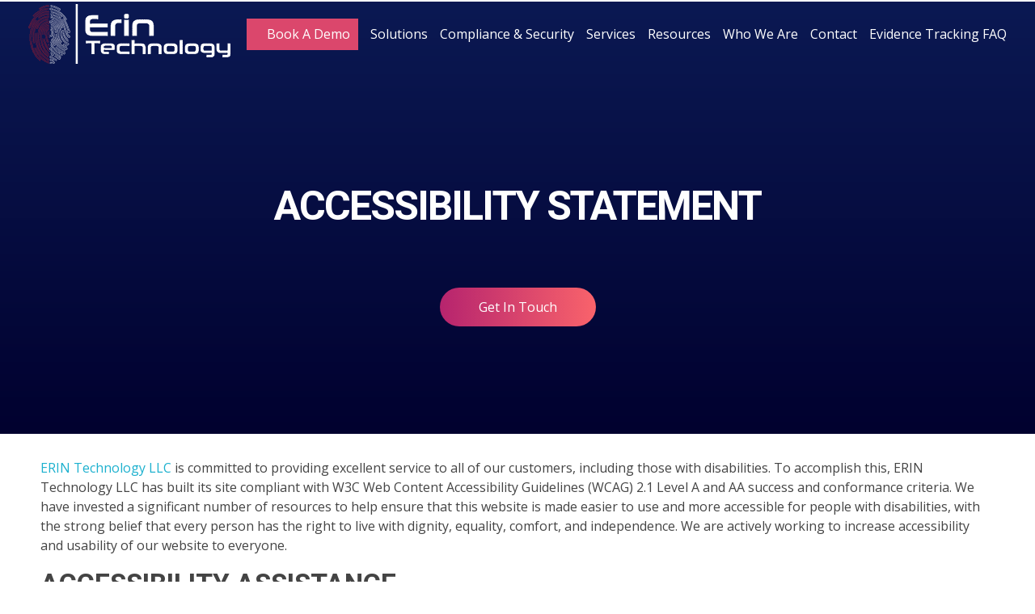

--- FILE ---
content_type: text/html; charset=UTF-8
request_url: https://erintechnology.com/accessibility/
body_size: 19702
content:
<!DOCTYPE html>
<!--[if IE 9 ]>   <html class="no-js oldie ie9 ie" lang="en-US" prefix="og: https://ogp.me/ns#" > <![endif]-->
<!--[if (gt IE 9)|!(IE)]><!--> <html class="no-js" lang="en-US" prefix="og: https://ogp.me/ns#" > <!--<![endif]-->
<head>
        <meta charset="UTF-8" >
        <meta http-equiv="X-UA-Compatible" content="IE=edge">
        <!-- devices setting -->
        <meta name="viewport"   content="initial-scale=1,user-scalable=no,width=device-width">

<!-- outputs by wp_head -->

<!-- Search Engine Optimization by Rank Math PRO - https://rankmath.com/ -->
<title>Accessibility | Erin Technology LLC</title>
<meta name="description" content="ERIN Technology LLC is committed to providing excellent service to all of our customers, including those with disabilities. Read how we accomplished this."/>
<meta name="robots" content="follow, index, max-snippet:-1, max-video-preview:-1, max-image-preview:large"/>
<link rel="canonical" href="https://erintechnology.com/accessibility/" />
<meta property="og:locale" content="en_US" />
<meta property="og:type" content="article" />
<meta property="og:title" content="Accessibility | Erin Technology LLC" />
<meta property="og:description" content="ERIN Technology LLC is committed to providing excellent service to all of our customers, including those with disabilities. Read how we accomplished this." />
<meta property="og:url" content="https://erintechnology.com/accessibility/" />
<meta property="og:site_name" content="ERIN Technology LLC" />
<meta property="article:publisher" content="https://www.facebook.com/erintechnology" />
<meta property="og:updated_time" content="2024-04-26T21:43:54-04:00" />
<meta property="og:image" content="https://erintechnology.com/wp-content/uploads/2020/08/erin-screens-1.png" />
<meta property="og:image:secure_url" content="https://erintechnology.com/wp-content/uploads/2020/08/erin-screens-1.png" />
<meta property="og:image:width" content="1900" />
<meta property="og:image:height" content="867" />
<meta property="og:image:alt" content="Police Software Solutions" />
<meta property="og:image:type" content="image/png" />
<meta property="article:published_time" content="2023-09-25T21:08:55-04:00" />
<meta property="article:modified_time" content="2024-04-26T21:43:54-04:00" />
<meta name="twitter:card" content="summary_large_image" />
<meta name="twitter:title" content="Accessibility | Erin Technology LLC" />
<meta name="twitter:description" content="ERIN Technology LLC is committed to providing excellent service to all of our customers, including those with disabilities. Read how we accomplished this." />
<meta name="twitter:image" content="https://erintechnology.com/wp-content/uploads/2020/08/erin-screens-1.png" />
<meta name="twitter:label1" content="Time to read" />
<meta name="twitter:data1" content="1 minute" />
<script type="application/ld+json" class="rank-math-schema-pro">{"@context":"https://schema.org","@graph":[{"@type":"Organization","@id":"https://erintechnology.com/#organization","name":"ERIN Technology LLC","url":"https://erintechnology.com","sameAs":["https://www.facebook.com/erintechnology"],"logo":{"@type":"ImageObject","@id":"https://erintechnology.com/#logo","url":"https://erintechnology.com/wp-content/uploads/2019/04/cropped-erin-logo.png","contentUrl":"https://erintechnology.com/wp-content/uploads/2019/04/cropped-erin-logo.png","caption":"ERIN Technology LLC","inLanguage":"en-US","width":"250","height":"74"}},{"@type":"WebSite","@id":"https://erintechnology.com/#website","url":"https://erintechnology.com","name":"ERIN Technology LLC","publisher":{"@id":"https://erintechnology.com/#organization"},"inLanguage":"en-US"},{"@type":"ImageObject","@id":"https://erintechnology.com/wp-content/uploads/2020/08/erin-screens-1.png","url":"https://erintechnology.com/wp-content/uploads/2020/08/erin-screens-1.png","width":"1900","height":"867","caption":"Police Software Solutions","inLanguage":"en-US"},{"@type":"WebPage","@id":"https://erintechnology.com/accessibility/#webpage","url":"https://erintechnology.com/accessibility/","name":"Accessibility | Erin Technology LLC","datePublished":"2023-09-25T21:08:55-04:00","dateModified":"2024-04-26T21:43:54-04:00","isPartOf":{"@id":"https://erintechnology.com/#website"},"primaryImageOfPage":{"@id":"https://erintechnology.com/wp-content/uploads/2020/08/erin-screens-1.png"},"inLanguage":"en-US"},{"@type":"Person","@id":"https://erintechnology.com/author/tanvir/","name":"Webmaster SEO","url":"https://erintechnology.com/author/tanvir/","image":{"@type":"ImageObject","@id":"https://secure.gravatar.com/avatar/5b44ee4051d3bbda25bf9acb7d47c8e9ba993c8849ac670e614ff85c568ead44?s=96&amp;d=mm&amp;r=g","url":"https://secure.gravatar.com/avatar/5b44ee4051d3bbda25bf9acb7d47c8e9ba993c8849ac670e614ff85c568ead44?s=96&amp;d=mm&amp;r=g","caption":"Webmaster SEO","inLanguage":"en-US"},"worksFor":{"@id":"https://erintechnology.com/#organization"}},{"@type":"Article","headline":"Accessibility | Erin Technology LLC","keywords":"Who We Are, evidence tracking, chain of custody, evidence integrity","datePublished":"2023-09-25T21:08:55-04:00","dateModified":"2024-04-26T21:43:54-04:00","author":{"@id":"https://erintechnology.com/author/tanvir/","name":"Webmaster SEO"},"publisher":{"@id":"https://erintechnology.com/#organization"},"description":"ERIN Technology LLC is committed to providing excellent service to all of our customers, including those with disabilities. Read how we accomplished this.","name":"Accessibility | Erin Technology LLC","@id":"https://erintechnology.com/accessibility/#richSnippet","isPartOf":{"@id":"https://erintechnology.com/accessibility/#webpage"},"image":{"@id":"https://erintechnology.com/wp-content/uploads/2020/08/erin-screens-1.png"},"inLanguage":"en-US","mainEntityOfPage":{"@id":"https://erintechnology.com/accessibility/#webpage"}}]}</script>
<!-- /Rank Math WordPress SEO plugin -->

<link rel='dns-prefetch' href='//fonts.googleapis.com' />
<link rel="alternate" type="application/rss+xml" title="Erin Technology LLC &raquo; Feed" href="https://erintechnology.com/feed/" />
<link rel="alternate" type="application/rss+xml" title="Erin Technology LLC &raquo; Comments Feed" href="https://erintechnology.com/comments/feed/" />
<link rel="alternate" title="oEmbed (JSON)" type="application/json+oembed" href="https://erintechnology.com/wp-json/oembed/1.0/embed?url=https%3A%2F%2Ferintechnology.com%2Faccessibility%2F" />
<link rel="alternate" title="oEmbed (XML)" type="text/xml+oembed" href="https://erintechnology.com/wp-json/oembed/1.0/embed?url=https%3A%2F%2Ferintechnology.com%2Faccessibility%2F&#038;format=xml" />
<style id='wp-img-auto-sizes-contain-inline-css'>
img:is([sizes=auto i],[sizes^="auto," i]){contain-intrinsic-size:3000px 1500px}
/*# sourceURL=wp-img-auto-sizes-contain-inline-css */
</style>
<style id='wp-emoji-styles-inline-css'>

	img.wp-smiley, img.emoji {
		display: inline !important;
		border: none !important;
		box-shadow: none !important;
		height: 1em !important;
		width: 1em !important;
		margin: 0 0.07em !important;
		vertical-align: -0.1em !important;
		background: none !important;
		padding: 0 !important;
	}
/*# sourceURL=wp-emoji-styles-inline-css */
</style>
<style id='classic-theme-styles-inline-css'>
/*! This file is auto-generated */
.wp-block-button__link{color:#fff;background-color:#32373c;border-radius:9999px;box-shadow:none;text-decoration:none;padding:calc(.667em + 2px) calc(1.333em + 2px);font-size:1.125em}.wp-block-file__button{background:#32373c;color:#fff;text-decoration:none}
/*# sourceURL=/wp-includes/css/classic-themes.min.css */
</style>
<style id='global-styles-inline-css'>
:root{--wp--preset--aspect-ratio--square: 1;--wp--preset--aspect-ratio--4-3: 4/3;--wp--preset--aspect-ratio--3-4: 3/4;--wp--preset--aspect-ratio--3-2: 3/2;--wp--preset--aspect-ratio--2-3: 2/3;--wp--preset--aspect-ratio--16-9: 16/9;--wp--preset--aspect-ratio--9-16: 9/16;--wp--preset--color--black: #000000;--wp--preset--color--cyan-bluish-gray: #abb8c3;--wp--preset--color--white: #ffffff;--wp--preset--color--pale-pink: #f78da7;--wp--preset--color--vivid-red: #cf2e2e;--wp--preset--color--luminous-vivid-orange: #ff6900;--wp--preset--color--luminous-vivid-amber: #fcb900;--wp--preset--color--light-green-cyan: #7bdcb5;--wp--preset--color--vivid-green-cyan: #00d084;--wp--preset--color--pale-cyan-blue: #8ed1fc;--wp--preset--color--vivid-cyan-blue: #0693e3;--wp--preset--color--vivid-purple: #9b51e0;--wp--preset--gradient--vivid-cyan-blue-to-vivid-purple: linear-gradient(135deg,rgb(6,147,227) 0%,rgb(155,81,224) 100%);--wp--preset--gradient--light-green-cyan-to-vivid-green-cyan: linear-gradient(135deg,rgb(122,220,180) 0%,rgb(0,208,130) 100%);--wp--preset--gradient--luminous-vivid-amber-to-luminous-vivid-orange: linear-gradient(135deg,rgb(252,185,0) 0%,rgb(255,105,0) 100%);--wp--preset--gradient--luminous-vivid-orange-to-vivid-red: linear-gradient(135deg,rgb(255,105,0) 0%,rgb(207,46,46) 100%);--wp--preset--gradient--very-light-gray-to-cyan-bluish-gray: linear-gradient(135deg,rgb(238,238,238) 0%,rgb(169,184,195) 100%);--wp--preset--gradient--cool-to-warm-spectrum: linear-gradient(135deg,rgb(74,234,220) 0%,rgb(151,120,209) 20%,rgb(207,42,186) 40%,rgb(238,44,130) 60%,rgb(251,105,98) 80%,rgb(254,248,76) 100%);--wp--preset--gradient--blush-light-purple: linear-gradient(135deg,rgb(255,206,236) 0%,rgb(152,150,240) 100%);--wp--preset--gradient--blush-bordeaux: linear-gradient(135deg,rgb(254,205,165) 0%,rgb(254,45,45) 50%,rgb(107,0,62) 100%);--wp--preset--gradient--luminous-dusk: linear-gradient(135deg,rgb(255,203,112) 0%,rgb(199,81,192) 50%,rgb(65,88,208) 100%);--wp--preset--gradient--pale-ocean: linear-gradient(135deg,rgb(255,245,203) 0%,rgb(182,227,212) 50%,rgb(51,167,181) 100%);--wp--preset--gradient--electric-grass: linear-gradient(135deg,rgb(202,248,128) 0%,rgb(113,206,126) 100%);--wp--preset--gradient--midnight: linear-gradient(135deg,rgb(2,3,129) 0%,rgb(40,116,252) 100%);--wp--preset--font-size--small: 13px;--wp--preset--font-size--medium: 20px;--wp--preset--font-size--large: 36px;--wp--preset--font-size--x-large: 42px;--wp--preset--spacing--20: 0.44rem;--wp--preset--spacing--30: 0.67rem;--wp--preset--spacing--40: 1rem;--wp--preset--spacing--50: 1.5rem;--wp--preset--spacing--60: 2.25rem;--wp--preset--spacing--70: 3.38rem;--wp--preset--spacing--80: 5.06rem;--wp--preset--shadow--natural: 6px 6px 9px rgba(0, 0, 0, 0.2);--wp--preset--shadow--deep: 12px 12px 50px rgba(0, 0, 0, 0.4);--wp--preset--shadow--sharp: 6px 6px 0px rgba(0, 0, 0, 0.2);--wp--preset--shadow--outlined: 6px 6px 0px -3px rgb(255, 255, 255), 6px 6px rgb(0, 0, 0);--wp--preset--shadow--crisp: 6px 6px 0px rgb(0, 0, 0);}:where(.is-layout-flex){gap: 0.5em;}:where(.is-layout-grid){gap: 0.5em;}body .is-layout-flex{display: flex;}.is-layout-flex{flex-wrap: wrap;align-items: center;}.is-layout-flex > :is(*, div){margin: 0;}body .is-layout-grid{display: grid;}.is-layout-grid > :is(*, div){margin: 0;}:where(.wp-block-columns.is-layout-flex){gap: 2em;}:where(.wp-block-columns.is-layout-grid){gap: 2em;}:where(.wp-block-post-template.is-layout-flex){gap: 1.25em;}:where(.wp-block-post-template.is-layout-grid){gap: 1.25em;}.has-black-color{color: var(--wp--preset--color--black) !important;}.has-cyan-bluish-gray-color{color: var(--wp--preset--color--cyan-bluish-gray) !important;}.has-white-color{color: var(--wp--preset--color--white) !important;}.has-pale-pink-color{color: var(--wp--preset--color--pale-pink) !important;}.has-vivid-red-color{color: var(--wp--preset--color--vivid-red) !important;}.has-luminous-vivid-orange-color{color: var(--wp--preset--color--luminous-vivid-orange) !important;}.has-luminous-vivid-amber-color{color: var(--wp--preset--color--luminous-vivid-amber) !important;}.has-light-green-cyan-color{color: var(--wp--preset--color--light-green-cyan) !important;}.has-vivid-green-cyan-color{color: var(--wp--preset--color--vivid-green-cyan) !important;}.has-pale-cyan-blue-color{color: var(--wp--preset--color--pale-cyan-blue) !important;}.has-vivid-cyan-blue-color{color: var(--wp--preset--color--vivid-cyan-blue) !important;}.has-vivid-purple-color{color: var(--wp--preset--color--vivid-purple) !important;}.has-black-background-color{background-color: var(--wp--preset--color--black) !important;}.has-cyan-bluish-gray-background-color{background-color: var(--wp--preset--color--cyan-bluish-gray) !important;}.has-white-background-color{background-color: var(--wp--preset--color--white) !important;}.has-pale-pink-background-color{background-color: var(--wp--preset--color--pale-pink) !important;}.has-vivid-red-background-color{background-color: var(--wp--preset--color--vivid-red) !important;}.has-luminous-vivid-orange-background-color{background-color: var(--wp--preset--color--luminous-vivid-orange) !important;}.has-luminous-vivid-amber-background-color{background-color: var(--wp--preset--color--luminous-vivid-amber) !important;}.has-light-green-cyan-background-color{background-color: var(--wp--preset--color--light-green-cyan) !important;}.has-vivid-green-cyan-background-color{background-color: var(--wp--preset--color--vivid-green-cyan) !important;}.has-pale-cyan-blue-background-color{background-color: var(--wp--preset--color--pale-cyan-blue) !important;}.has-vivid-cyan-blue-background-color{background-color: var(--wp--preset--color--vivid-cyan-blue) !important;}.has-vivid-purple-background-color{background-color: var(--wp--preset--color--vivid-purple) !important;}.has-black-border-color{border-color: var(--wp--preset--color--black) !important;}.has-cyan-bluish-gray-border-color{border-color: var(--wp--preset--color--cyan-bluish-gray) !important;}.has-white-border-color{border-color: var(--wp--preset--color--white) !important;}.has-pale-pink-border-color{border-color: var(--wp--preset--color--pale-pink) !important;}.has-vivid-red-border-color{border-color: var(--wp--preset--color--vivid-red) !important;}.has-luminous-vivid-orange-border-color{border-color: var(--wp--preset--color--luminous-vivid-orange) !important;}.has-luminous-vivid-amber-border-color{border-color: var(--wp--preset--color--luminous-vivid-amber) !important;}.has-light-green-cyan-border-color{border-color: var(--wp--preset--color--light-green-cyan) !important;}.has-vivid-green-cyan-border-color{border-color: var(--wp--preset--color--vivid-green-cyan) !important;}.has-pale-cyan-blue-border-color{border-color: var(--wp--preset--color--pale-cyan-blue) !important;}.has-vivid-cyan-blue-border-color{border-color: var(--wp--preset--color--vivid-cyan-blue) !important;}.has-vivid-purple-border-color{border-color: var(--wp--preset--color--vivid-purple) !important;}.has-vivid-cyan-blue-to-vivid-purple-gradient-background{background: var(--wp--preset--gradient--vivid-cyan-blue-to-vivid-purple) !important;}.has-light-green-cyan-to-vivid-green-cyan-gradient-background{background: var(--wp--preset--gradient--light-green-cyan-to-vivid-green-cyan) !important;}.has-luminous-vivid-amber-to-luminous-vivid-orange-gradient-background{background: var(--wp--preset--gradient--luminous-vivid-amber-to-luminous-vivid-orange) !important;}.has-luminous-vivid-orange-to-vivid-red-gradient-background{background: var(--wp--preset--gradient--luminous-vivid-orange-to-vivid-red) !important;}.has-very-light-gray-to-cyan-bluish-gray-gradient-background{background: var(--wp--preset--gradient--very-light-gray-to-cyan-bluish-gray) !important;}.has-cool-to-warm-spectrum-gradient-background{background: var(--wp--preset--gradient--cool-to-warm-spectrum) !important;}.has-blush-light-purple-gradient-background{background: var(--wp--preset--gradient--blush-light-purple) !important;}.has-blush-bordeaux-gradient-background{background: var(--wp--preset--gradient--blush-bordeaux) !important;}.has-luminous-dusk-gradient-background{background: var(--wp--preset--gradient--luminous-dusk) !important;}.has-pale-ocean-gradient-background{background: var(--wp--preset--gradient--pale-ocean) !important;}.has-electric-grass-gradient-background{background: var(--wp--preset--gradient--electric-grass) !important;}.has-midnight-gradient-background{background: var(--wp--preset--gradient--midnight) !important;}.has-small-font-size{font-size: var(--wp--preset--font-size--small) !important;}.has-medium-font-size{font-size: var(--wp--preset--font-size--medium) !important;}.has-large-font-size{font-size: var(--wp--preset--font-size--large) !important;}.has-x-large-font-size{font-size: var(--wp--preset--font-size--x-large) !important;}
:where(.wp-block-post-template.is-layout-flex){gap: 1.25em;}:where(.wp-block-post-template.is-layout-grid){gap: 1.25em;}
:where(.wp-block-term-template.is-layout-flex){gap: 1.25em;}:where(.wp-block-term-template.is-layout-grid){gap: 1.25em;}
:where(.wp-block-columns.is-layout-flex){gap: 2em;}:where(.wp-block-columns.is-layout-grid){gap: 2em;}
:root :where(.wp-block-pullquote){font-size: 1.5em;line-height: 1.6;}
/*# sourceURL=global-styles-inline-css */
</style>
<link rel='stylesheet' id='auxin-base-css' href='https://erintechnology.com/wp-content/themes/phlox-pro/css/base.css?ver=5.17.6' media='all' />
<link rel='stylesheet' id='auxin-front-icon-css' href='https://erintechnology.com/wp-content/themes/phlox-pro/css/auxin-icon.css?ver=5.17.6' media='all' />
<link rel='stylesheet' id='auxin-main-css' href='https://erintechnology.com/wp-content/themes/phlox-pro/css/main.css?ver=5.17.6' media='all' />
<link rel='stylesheet' id='elementor-frontend-css' href='https://erintechnology.com/wp-content/plugins/elementor/assets/css/frontend.min.css?ver=3.33.4' media='all' />
<link rel='stylesheet' id='widget-image-css' href='https://erintechnology.com/wp-content/plugins/elementor/assets/css/widget-image.min.css?ver=3.33.4' media='all' />
<link rel='stylesheet' id='widget-social-icons-css' href='https://erintechnology.com/wp-content/plugins/elementor/assets/css/widget-social-icons.min.css?ver=3.33.4' media='all' />
<link rel='stylesheet' id='e-apple-webkit-css' href='https://erintechnology.com/wp-content/plugins/elementor/assets/css/conditionals/apple-webkit.min.css?ver=3.33.4' media='all' />
<link rel='stylesheet' id='elementor-icons-css' href='https://erintechnology.com/wp-content/plugins/elementor/assets/lib/eicons/css/elementor-icons.min.css?ver=5.44.0' media='all' />
<link rel='stylesheet' id='elementor-post-1326-css' href='https://erintechnology.com/wp-content/uploads/elementor/css/post-1326.css?ver=1768965637' media='all' />
<link rel='stylesheet' id='auxin-elementor-widgets-css' href='https://erintechnology.com/wp-content/plugins/auxin-elements/admin/assets/css/elementor-widgets.css?ver=2.17.12' media='all' />
<link rel='stylesheet' id='mediaelement-css' href='https://erintechnology.com/wp-includes/js/mediaelement/mediaelementplayer-legacy.min.css?ver=4.2.17' media='all' />
<link rel='stylesheet' id='wp-mediaelement-css' href='https://erintechnology.com/wp-includes/js/mediaelement/wp-mediaelement.min.css?ver=6.9' media='all' />
<link rel='stylesheet' id='font-awesome-5-all-css' href='https://erintechnology.com/wp-content/plugins/elementor/assets/lib/font-awesome/css/all.min.css?ver=3.33.4' media='all' />
<link rel='stylesheet' id='font-awesome-4-shim-css' href='https://erintechnology.com/wp-content/plugins/elementor/assets/lib/font-awesome/css/v4-shims.min.css?ver=3.33.4' media='all' />
<link rel='stylesheet' id='widget-heading-css' href='https://erintechnology.com/wp-content/plugins/elementor/assets/css/widget-heading.min.css?ver=3.33.4' media='all' />
<link rel='stylesheet' id='elementor-post-2959-css' href='https://erintechnology.com/wp-content/uploads/elementor/css/post-2959.css?ver=1768971840' media='all' />
<link rel='stylesheet' id='elementor-post-106-css' href='https://erintechnology.com/wp-content/uploads/elementor/css/post-106.css?ver=1768965638' media='all' />
<link rel='stylesheet' id='auxin-fonts-google-css' href='//fonts.googleapis.com/css?family=Open+Sans%3A300%2C300italic%2Cregular%2Citalic%2C600%2C600italic%2C700%2C700italic%2C800%2C800italic%7CHeebo%3A100%2C300%2Cregular%2C500%2C700%2C800%2C900&#038;ver=2.5' media='all' />
<link rel='stylesheet' id='auxin-custom-css' href='https://erintechnology.com/wp-content/uploads/phlox-pro/custom.css?ver=2.5' media='all' />
<link rel='stylesheet' id='auxin-go-pricing-css' href='https://erintechnology.com/wp-content/themes/phlox-pro/css/go-pricing.css?ver=5.17.6' media='all' />
<link rel='stylesheet' id='auxin-elementor-base-css' href='https://erintechnology.com/wp-content/themes/phlox-pro/css/other/elementor.css?ver=5.17.6' media='all' />
<link rel='stylesheet' id='elementor-gf-local-roboto-css' href='https://erintechnology.com/wp-content/uploads/elementor/google-fonts/css/roboto.css?ver=1744285527' media='all' />
<link rel='stylesheet' id='elementor-gf-local-robotoslab-css' href='https://erintechnology.com/wp-content/uploads/elementor/google-fonts/css/robotoslab.css?ver=1744285528' media='all' />
<link rel='stylesheet' id='elementor-icons-shared-0-css' href='https://erintechnology.com/wp-content/plugins/elementor/assets/lib/font-awesome/css/fontawesome.min.css?ver=5.15.3' media='all' />
<link rel='stylesheet' id='elementor-icons-fa-brands-css' href='https://erintechnology.com/wp-content/plugins/elementor/assets/lib/font-awesome/css/brands.min.css?ver=5.15.3' media='all' />
<script defer='defer' src="https://erintechnology.com/wp-content/plugins/jquery-manager/assets/js/jquery-3.5.1.min.js" id="jquery-core-js"></script>
<script defer='defer' src="https://erintechnology.com/wp-content/plugins/jquery-manager/assets/js/jquery-migrate-3.3.0.min.js" id="jquery-migrate-js"></script>
<script defer='defer' src="https://erintechnology.com/wp-content/plugins/auxin-pro-tools/admin/assets/js/elementor/widgets.js?ver=1.9.5" id="auxin-elementor-pro-widgets-js"></script>
<script defer='defer' src="https://erintechnology.com/wp-content/plugins/elementor/assets/lib/font-awesome/js/v4-shims.min.js?ver=3.33.4" id="font-awesome-4-shim-js"></script>
<script id="auxin-modernizr-js-extra">
var auxin = {"ajax_url":"https://erintechnology.com/wp-admin/admin-ajax.php","is_rtl":"","is_reponsive":"1","is_framed":"","frame_width":"20","wpml_lang":"en","uploadbaseurl":"https://erintechnology.com/wp-content/uploads","nonce":"c587612d68"};
//# sourceURL=auxin-modernizr-js-extra
</script>
<script id="auxin-modernizr-js-before">
/* < ![CDATA[ */
function auxinNS(n){for(var e=n.split("."),a=window,i="",r=e.length,t=0;r>t;t++)"window"!=e[t]&&(i=e[t],a[i]=a[i]||{},a=a[i]);return a;}
/* ]]> */
//# sourceURL=auxin-modernizr-js-before
</script>
<script defer='defer' src="https://erintechnology.com/wp-content/themes/phlox-pro/js/solo/modernizr-custom.min.js?ver=5.17.6" id="auxin-modernizr-js"></script>
<link rel="https://api.w.org/" href="https://erintechnology.com/wp-json/" /><link rel="alternate" title="JSON" type="application/json" href="https://erintechnology.com/wp-json/wp/v2/pages/2959" /><link rel="EditURI" type="application/rsd+xml" title="RSD" href="https://erintechnology.com/xmlrpc.php?rsd" />
<meta name="generator" content="WordPress 6.9" />
<link rel='shortlink' href='https://erintechnology.com/?p=2959' />
<meta name="cdp-version" content="1.5.0" /><!-- Chrome, Firefox OS and Opera -->
<meta name="theme-color" content="#1bb0ce" />
<!-- Windows Phone -->
<meta name="msapplication-navbutton-color" content="#1bb0ce" />
<!-- iOS Safari -->
<meta name="apple-mobile-web-app-capable" content="yes">
<meta name="apple-mobile-web-app-status-bar-style" content="black-translucent">

<meta name="generator" content="Elementor 3.33.4; features: additional_custom_breakpoints; settings: css_print_method-external, google_font-enabled, font_display-auto">
<style>.recentcomments a{display:inline !important;padding:0 !important;margin:0 !important;}</style>			<style>
				.e-con.e-parent:nth-of-type(n+4):not(.e-lazyloaded):not(.e-no-lazyload),
				.e-con.e-parent:nth-of-type(n+4):not(.e-lazyloaded):not(.e-no-lazyload) * {
					background-image: none !important;
				}
				@media screen and (max-height: 1024px) {
					.e-con.e-parent:nth-of-type(n+3):not(.e-lazyloaded):not(.e-no-lazyload),
					.e-con.e-parent:nth-of-type(n+3):not(.e-lazyloaded):not(.e-no-lazyload) * {
						background-image: none !important;
					}
				}
				@media screen and (max-height: 640px) {
					.e-con.e-parent:nth-of-type(n+2):not(.e-lazyloaded):not(.e-no-lazyload),
					.e-con.e-parent:nth-of-type(n+2):not(.e-lazyloaded):not(.e-no-lazyload) * {
						background-image: none !important;
					}
				}
			</style>
			<script id="google_gtagjs" src="https://www.googletagmanager.com/gtag/js?id=G-7B9N332Q6C" async></script>
<script id="google_gtagjs-inline">
window.dataLayer = window.dataLayer || [];function gtag(){dataLayer.push(arguments);}gtag('js', new Date());gtag('config', 'G-7B9N332Q6C', {} );
</script>
<link rel="icon" href="https://erintechnology.com/wp-content/uploads/2019/04/cropped-fav-icon-new-32x32.png" sizes="32x32" />
<link rel="icon" href="https://erintechnology.com/wp-content/uploads/2019/04/cropped-fav-icon-new-192x192.png" sizes="192x192" />
<link rel="apple-touch-icon" href="https://erintechnology.com/wp-content/uploads/2019/04/cropped-fav-icon-new-180x180.png" />
<meta name="msapplication-TileImage" content="https://erintechnology.com/wp-content/uploads/2019/04/cropped-fav-icon-new-270x270.png" />
		<style id="wp-custom-css">
			/* Single project	 */
.single-portfolio .aux-boxed-container .aux-fold .type-portfolio.aux-side-right{
	 padding-right:810px!important;
}

@media screen and (max-width:1449px) and (min-width: 1025px){
  .single-portfolio .aux-boxed-container .aux-fold .type-portfolio.aux-side-right{
	 padding-right:580px!important;
}
}
.single-portfolio .aux-primary .content .aux-sticky-position .entry-side-title h1{
	margin-top:45px;
	position:relative;
	max-width:80%;
}
.single-portfolio .entry-side-overview, .single-portfolio .entry-meta-data dt{	 
  padding-bottom:20px;
	margin-top:40px
}
.hentry .aux-portfolio-columns .aux-overlay-content, .aux-widget-recent-portfolios .aux-portfolio-columns .aux-overlay-content{
	  text-align: left;
    bottom: 45px;
    position: relative!important;
}
.aux-portfolio-columns  .aux-overlay-content .entry-main{
	position:absolute;
	top: 22px;
  left: 100px;
}

@media screen and (max-width:556px) {
  .aux-portfolio-columns  .aux-overlay-content .entry-main{
    position: relative;
    top: 0px;
    left: 0px;
}
}
@media screen and (max-width:1024px) {
.aux-primary .nav-skin-modern{
    padding: 20px 0px 13px 0!important;
}
}
@media screen and (max-width:556px) {
  .hentry .aux-portfolio-columns .aux-overlay-content, .aux-widget-recent-portfolios .aux-portfolio-columns .aux-overlay-content{
		    width: 100%;
    text-align: center;
    padding: 1.5em;
    position: relative!important;
    transform: translateY(-60%);
    overflow: hidden;
    top: 0%;
}
}
.aux-portfolio-columns .aux-overlay-content .aux-portfolio-overlay-buttons .aux-arrow-post-link .aux-arrow-nav .aux-medium-right{
	background-image: none;	
}
.aux-portfolio-columns .aux-overlay-content .aux-portfolio-overlay-buttons .aux-arrow-post-link .aux-arrow-nav{
	background-color:#FEDB03;
}


.elementor-widget-container .aux-widget-recent-portfolios .aux-portfolio-columns .aux-iso-visible .aux-item-overlay .aux-frame-darken::after{
	background-color:rgba(0,34,64,0.75);
}
.aux-portfolio-columns .aux-arrow-nav.aux-outline.aux-white{
	border-color: #fedb03;
  box-shadow: 0 0 0 1px #fedb03 inset;
}

@media screen and (max-width:1130px) and (min-width: 1024px){
  .single-portfolio .aux-boxed-container .aux-fold .type-portfolio.aux-side-right{
    padding-right: 580px!important;
}
}
@media screen and (max-width:1024px) {
  .single-portfolio .aux-boxed-container .aux-fold .type-portfolio.aux-side-right{
    padding-right: 0px!important;
}
}

@media screen and (max-width:1024px) {
  .single-portfolio .aux-boxed-container .aux-fold .type-portfolio .aux-sticky-position{
        width: 100%!important;
		    margin-top: -120px;
		margin-left: 5px;
}
}
.single-portfolio .aux-boxed-container .aux-fold .type-portfolio .aux-sticky-position{
	 margin-right: -585px;
width:520px;
}

.single-portfolio .aux-primary .content .aux-sticky-position .entry-side-title h1:after{
	 content: '';
    height: 5px;
    width: 74px;
    display: inline-block;
    position: absolute;
    top: 20%;
    transform: translateY(-50%);
    left: -102px;
      background: linear-gradient(90deg, rgba(182,36,110,1) 8%, rgba(249,99,107,1) 91%);
box-shadow: -3px 3px 7px rgba(251,176,52,0.20);
}
@media screen and (max-width:766px) {
.single-portfolio .aux-primary .content .aux-sticky-position .entry-side-title h1:after{
	 content: '';
	display: none!important;
	padding:0;
}
}

.single-portfolio .aux-container .aux-primary .aux-side-meta-normal .entry-main .entry-media{
	margin-bottom:0;
} 
.single-portfolio .alignnone {
	margin-top:0;
}
.portfolio-template-default  .count-box, .aux-single-portfolio-share{
	color: #000;
  font-weight: 400!important;
	font-size:16px!important;
	line-height:22px;
}
.portfolio-template-default .entry-side .entry-overview-container .entry-actions{
     width: 98%;
}

.single-portfolio .aux-tooltip-socials-container {
	margin-left: 85px;
}
a.button.aux-black, button.aux-black, input[type="button"].aux-black, .aux-button.aux-black{
	    background: linear-gradient(90deg, rgba(182,36,110,1) 8%, rgba(249,99,107,1) 91%);
	padding:13px 31px;
	text-shadow:none;
	  box-shadow:0px 3px 50px rgba(230,81,108,0.5);
	margin-top:25px;
}
.single-portfolio .aux-boxed-container .aux-container .aux-primary .aux-related-container{
	padding-right: 810px;
	padding-bottom: 220px;
}

@media screen and (max-width: 1514px)and (min-width: 1088px) {
  .single-portfolio .aux-boxed-container .aux-container .aux-primary .aux-related-container{
    padding-right: 580px!important
			;
}
}
@media screen and (max-width: 1088px) {
  .single-portfolio .aux-boxed-container .aux-container .aux-primary .aux-related-container{
    padding-right: 0px;
		 padding-bottom: 80px;
}
}
@media screen and (max-width: 1276px) and (min-width: 1025px){.elementor-6 .elementor-element.elementor-element-5eb6a20 .aux-testimonial-info, .aux-testimonial-info, .entry-content {
    margin-top: 0px;
}
	}
.single-portfolio .aux-boxed-container .aux-wrapper .aux-container .aux-primary .content .aux-sticky-side .aux-next-prev-posts{
	margin-top:0;
}
.single-portfolio .entry-content, .single-portfolio .entry-main, .single-portfolio .entry-content p, .single-portfolio .entry-content img {
	margin-bottom:0px;
}
@media screen and (max-width:1024px) {
.single-portfolio .entry-content, .single-portfolio .entry-main, .single-portfolio .entry-content p, .single-portfolio .entry-content img {
	margin-bottom:55px;
}
}
.single-portfolio .aux-boxed-container .aux-wrapper .aux-next-prev-posts{
	background-color:#002240;
	border-radius:0px 0px 30px 30px;
}
.aux-single .aux-primary .content .aux-side-right .aux-next-prev-posts .np-nav-text{
	  color: #FFFFFF;
    font-size: 14px;
    font-weight: 400;
    text-transform: capitalize;
    line-height: 19px;
	    text-decoration: none;
	    position: relative;
}
.aux-widget-recent-posts .aux-no-meta .post{
	border-radius:10px;
	box-shadow:0 5px 50px rgb(0,0,0,0.10);
}
.aux-media-frame.aux-media-image img{
	border-radius:10px;
}

.aux-next-prev-posts.nav-skin-modern .np-prev-section .np-nav-text:before{
	 content: ' ' !important;
 background-image: url('/corporate-2/wp-content/uploads/sites/100/2019/04/sfdffdfv.svg');
 background-repeat:no-repeat;
	top:10px; 
	 border: 1px solid #F9636B;
    width: 30px;
    background-position: center;
    height: 30px;
    border-radius: 30px;

}
.aux-next-prev-posts.nav-skin-modern .np-next-section .np-nav-text:after{
	    content: ' ' !important;
    background-image: url('/corporate-2/wp-content/uploads/sites/100/2019/04/sfdffdfv.svg');
 background-repeat:no-repeat;
 transform: rotate(180deg);
	top:-4px;
	right:-15px;
	 border: 1px solid #F9636B;
    width: 30px;
    background-position: center;
    height: 30px;
    border-radius: 30px;
}
.aux-next-prev-posts .aux-port-archive-btn svg .cls-1{
	fill:#fff;
}

.aux-primary .nav-skin-modern{
    padding: 49px 0px 13px 0;
    top: -36px;
   
}
.aux-next-prev-posts.nav-skin-modern .aux-port-archive-btn>a{
	margin-top:34px;
	color:#fff;
}
 .np-next-section  a{
	overflow:visible!important;
}
.entry-content img{
    border-radius: 30px;
}
.aux-related-container .widget-container .type-portfolio .entry-main{
	    padding: 0 26px;
}
.aux-container .aux-primary .aux-side-right .entry-main .entry-content{
	z-index: 555;
    position: relative;
}
@media screen and (max-width:1154px){
.single-portfolio .aux-boxed-container .aux-wrapper .aux-next-prev-posts{
    border-radius: 30px;
}
}
@media screen and (max-width:1024px){
.aux-next-prev-posts.nav-skin-modern .aux-port-archive-btn>a{
    margin-top: 0;
}
}
/* single blog */


.aux-wrapper .aux-container .aux-primary .content .aux-side-right .entry-media img{
	border-radius:30px;
}
.aux-media-frame.aux-media-image img{
	border-radius:10px;
}
.single-post .aux-input-group input::placeholder{	
	font-style:normal!important;
	
}
.single-post .form-submit{
	margin-left:auto;
}
.single-post .form-submit .submit{
	background: linear-gradient(90deg, rgba(182,36,110,1) 8%, rgba(249,99,107,1) 91%);
	border-radius:28px;
	padding:18px 48px!important;
	margin-top:45px;
	box-shadow:0 3px 50px rgba(230,81,108,0.70);
}
.aux-single .aux-wrapper .aux-container .comment-respond .aux-input-group textarea, .aux-single .aux-wrapper .aux-container .comment-respond .aux-input-group input{
	    border-radius: 30px;
    background-color: rgba(24, 51, 114, 0.07);
    border: none;
}
@media screen and (min-width: 941px){.single-post .aux-wrapper .aux-container .aux-primary .content .entry-main .entry-content{
	     margin: 45px 18%;
}
}
@media screen and (max-width: 941px){.single-post .aux-wrapper .aux-container .aux-primary .content .entry-main .entry-content{
	     margin: 45px 0!important;
}
}
@media screen and (min-width: 941px){.single-post .aux-wrapper .aux-container .aux-primary .content .aux-medium-context .entry-main .entry-meta{
	margin: 0 18%;
	height: 75px;
	min-height:75px;
	
}
}
.single-post .aux-wrapper .aux-container .aux-primary .content .aux-medium-context .entry-main .entry-meta .entry-tax{
	margin:25px 0px
}
.single-post .aux-wrapper .aux-container .aux-primary{
	    padding-top: 20px;
}
@media screen and (min-width: 941px){
	.single-post .aux-wrapper .aux-container .aux-primary .comment-respond{
	 margin: 0 18% 300px!important;
}
}
.aux-form-inline-two > .aux-inline-inputs:nth-child(3n+1){
	  flex-basis: calc(100% - 0px);
}
 .aux-widget-post-slider .aux-latest-posts-slider .aux-slide-info .entry-tax a::after, .hentry .entry-info .entry-tax a::after {
    content: "" !important;
	  width: 1px;
    height: 10px;
    border-radius: 0%;
}
@media screen and (min-width: 941px){
.aux-wrapper .aux-container .aux-primary .content .comment-respond .aux-form-inline-two{
   margin-bottom: -220px;
}}

/* Custome styling */
.home_sec1_box:after{
	bottom: 0px !important;
}

.home_sec1_box div > div > div > div > div > div > p.elementor-image-box-description{
	height: 120px;
}

/* add space between columns of why-erin section in hover state*/
.elementor-element-cf2a098 .elementor-row > div{
		margin: 0px 5px!important;
}
.site-header-section .aux-master-menu.aux-horizontal.aux-with-indicator > .aux-menu-item > .aux-item-content > .aux-submenu-indicator, .aux-elementor-header-menu .aux-master-menu.aux-horizontal.aux-with-indicator > .aux-menu-item > .aux-item-content > .aux-submenu-indicator {
	background-image: url();
    background-repeat: no-repeat;
    display: block !important;
    width: 10px !important;
    height: 9px !important;
    background-position: 0px 0px !important;
    margin-left:0px !important;
    top: 0px !important;
    display: inline-block !important;
    position: relative !important;
}
.aux-master-menu.aux-horizontal > .menu-item {
    padding: 10px 0px 0px 0px;
}
li#menu-item-2746 {
    background-color: #db476c;
    padding: 10px;
}
.elementor-93 .elementor-element.elementor-element-340e7029 .aux-menu-depth-0 > .aux-item-content {
    padding: 0px 0px 0px 15px !important;
}
.site-header-section .aux-master-menu.aux-horizontal.aux-with-indicator > .aux-menu-item > .aux-item-content > .aux-submenu-indicator, .aux-elementor-header-menu .aux-master-menu.aux-horizontal.aux-with-indicator > .aux-menu-item > .aux-item-content > .aux-submenu-indicator {
    display: inline !important;
}
li.menu-item.menu-item-type-custom.menu-item-object-custom.menu-item-2746.aux-menu-depth-0.aux-menu-root-1.aux-menu-item {
    background-color: #db476c;
    padding: 8px;
}
.menu-item-2746 a.aux-item-content {
    color: #ffffff !important;
}
.elementor-93 .elementor-element.elementor-element-39377d4b .menu-item-2746.aux-menu-root-1.aux-hover > .aux-item-content {
    color: #ffffff !important;
}

iframe#zforms_iframe_id {
    height: 730px !important;
}		</style>
		<!-- end wp_head -->
</head>


<body class="wp-singular page-template-default page page-id-2959 wp-custom-logo wp-theme-phlox-pro auxin-pro elementor-default elementor-kit-1326 elementor-page elementor-page-2959 phlox-pro aux-dom-unready aux-full-width aux-resp aux-s-fhd  aux-page-animation-off _auxels"  data-framed="">


<div id="inner-body">

    <header class="aux-elementor-header aux-overlay-header" id="site-elementor-header" itemscope="itemscope" itemtype="https://schema.org/WPHeader" data-sticky-height="80"  >
        <div class="aux-wrapper">
            <div class="aux-header aux-header-elements-wrapper">
            		<header data-elementor-type="header" data-elementor-id="93" class="elementor elementor-93" data-elementor-post-type="elementor_library">
					<section class="elementor-section elementor-top-section elementor-element elementor-element-49766553 elementor-section-boxed elementor-section-height-default elementor-section-height-default" data-id="49766553" data-element_type="section" data-settings="{&quot;sticky&quot;:&quot;top&quot;,&quot;sticky_effects_offset&quot;:50,&quot;background_background&quot;:&quot;classic&quot;,&quot;sticky_on&quot;:[&quot;desktop&quot;,&quot;tablet&quot;,&quot;mobile&quot;],&quot;sticky_offset&quot;:0,&quot;sticky_anchor_link_offset&quot;:0}">
						<div class="elementor-container elementor-column-gap-default">
					<div class="aux-parallax-section elementor-column elementor-col-100 elementor-top-column elementor-element elementor-element-4d12ab36" data-id="4d12ab36" data-element_type="column">
			<div class="elementor-widget-wrap elementor-element-populated">
						<section class="elementor-section elementor-inner-section elementor-element elementor-element-2176a21e top_menu elementor-section-boxed elementor-section-height-default elementor-section-height-default" data-id="2176a21e" data-element_type="section" data-settings="{&quot;background_background&quot;:&quot;classic&quot;}">
						<div class="elementor-container elementor-column-gap-default">
					<div class="aux-parallax-section elementor-column elementor-col-100 elementor-inner-column elementor-element elementor-element-21682e6e" data-id="21682e6e" data-element_type="column">
			<div class="elementor-widget-wrap elementor-element-populated">
						<div class="elementor-element elementor-element-f471d57 elementor-widget__width-auto elementor-widget-tablet__width-inherit elementor-widget-mobile__width-auto elementor-widget elementor-widget-image" data-id="f471d57" data-element_type="widget" data-widget_type="image.default">
				<div class="elementor-widget-container">
																<a href="https://erintechnology.com">
							<img width="250" height="74" src="https://erintechnology.com/wp-content/uploads/2019/04/erin-logo.png" class="attachment-full size-full wp-image-1015" alt="erin technology logo small transparent" />								</a>
															</div>
				</div>
				<div class="elementor-element elementor-element-340e7029 aux-header elementor-widget__width-auto elementor-widget-mobile__width-auto elementor-widget elementor-widget-aux_menu_box" data-id="340e7029" data-element_type="widget" data-widget_type="aux_menu_box.default">
				<div class="elementor-widget-container">
					<div class="aux-elementor-header-menu aux-nav-menu-element aux-nav-menu-element-340e7029"><div class="aux-burger-box" data-target-panel="overlay" data-target-content=".elementor-element-340e7029 .aux-master-menu"><div class="aux-burger aux-regular-small"><span class="mid-line"></span></div></div><!-- start master menu -->
<nav id="master-menu-elementor-340e7029" class="menu-header-menu-container">

	<ul id="menu-header-menu" class="aux-master-menu aux-no-js aux-skin-divided aux-slide-up-nav aux-with-indicator aux-horizontal" data-type="horizontal"  data-switch-type="toggle" data-switch-parent=".elementor-element-340e7029 .aux-fs-popup .aux-fs-menu" data-switch-width="767"  >
		<!-- start single menu -->
		<li id="menu-item-2746" class="menu-item menu-item-type-custom menu-item-object-custom menu-item-2746 aux-menu-depth-0 aux-menu-root-1 aux-menu-item">
			<a href="https://outlook.office.com/bookwithme/user/c56461764daf43c6a8fe014f82978e51%40erintechnology.com?anonymous&#038;isanonymous=true" class="aux-item-content">
				<span class="aux-menu-label">Book a Demo</span>
			</a>
		</li>
		<!-- end single menu -->

		<!-- start submenu -->
		<li id="menu-item-199" class="menu-item menu-item-type-custom menu-item-object-custom menu-item-has-children menu-item-199 aux-menu-depth-0 aux-menu-root-2 aux-menu-item">
			<a href="#" class="aux-item-content">
				<span class="aux-menu-label">Solutions</span>
			</a>

		<ul class="sub-menu aux-submenu">
			<li id="menu-item-271" class="menu-item menu-item-type-post_type menu-item-object-page menu-item-271 aux-menu-depth-1 aux-menu-item">
				<a href="https://erintechnology.com/evidence-tracker/" class="aux-item-content">
					<span class="aux-menu-label">Evidence Tracker (ERIN7)</span>
				</a>
			</li>
			<li id="menu-item-278" class="menu-item menu-item-type-post_type menu-item-object-page menu-item-278 aux-menu-depth-1 aux-menu-item">
				<a href="https://erintechnology.com/qms/" class="aux-item-content">
					<span class="aux-menu-label">Quartermaster (QMS)</span>
				</a>
			</li>
		</ul>
		</li>
		<!-- end submenu -->

		<!-- start submenu -->
		<li id="menu-item-2988" class="menu-item menu-item-type-custom menu-item-object-custom current-menu-ancestor current-menu-parent menu-item-has-children menu-item-2988 aux-menu-depth-0 aux-menu-root-3 aux-menu-item">
			<a class="aux-item-content">
				<span class="aux-menu-label">Compliance &#038; Security</span>
			</a>

		<ul class="sub-menu aux-submenu">
			<li id="menu-item-226" class="menu-item menu-item-type-post_type menu-item-object-page menu-item-226 aux-menu-depth-1 aux-menu-item">
				<a href="https://erintechnology.com/compliance-and-security/" class="aux-item-content">
					<span class="aux-menu-label">Compliance &#038; Security</span>
				</a>
			</li>
			<li id="menu-item-2985" class="menu-item menu-item-type-post_type menu-item-object-page current-menu-item page_item page-item-2959 current_page_item menu-item-2985 aux-menu-depth-1 aux-menu-item">
				<a href="https://erintechnology.com/accessibility/" class="aux-item-content">
					<span class="aux-menu-label">Accessibility</span>
				</a>
			</li>
		</ul>
		</li>
		<!-- end submenu -->
		<!-- start single menu -->
		<li id="menu-item-3149" class="menu-item menu-item-type-post_type menu-item-object-page menu-item-3149 aux-menu-depth-0 aux-menu-root-4 aux-menu-item">
			<a href="https://erintechnology.com/services/" class="aux-item-content">
				<span class="aux-menu-label">Services</span>
			</a>
		</li>
		<!-- end single menu -->

		<!-- start submenu -->
		<li id="menu-item-204" class="menu-item menu-item-type-custom menu-item-object-custom menu-item-has-children menu-item-204 aux-menu-depth-0 aux-menu-root-5 aux-menu-item">
			<a href="https://erintechnology.com/articles/" class="aux-item-content">
				<span class="aux-menu-label">Resources</span>
			</a>

		<ul class="sub-menu aux-submenu">
			<li id="menu-item-508" class="menu-item menu-item-type-post_type menu-item-object-page menu-item-508 aux-menu-depth-1 aux-menu-item">
				<a href="https://erintechnology.com/articles/" class="aux-item-content">
					<span class="aux-menu-label">Articles</span>
				</a>
			</li>
		</ul>
		</li>
		<!-- end submenu -->
		<!-- start single menu -->
		<li id="menu-item-265" class="menu-item menu-item-type-post_type menu-item-object-page menu-item-265 aux-menu-depth-0 aux-menu-root-6 aux-menu-item">
			<a href="https://erintechnology.com/who-we-are/" class="aux-item-content">
				<span class="aux-menu-label">Who We Are</span>
			</a>
		</li>
		<!-- end single menu -->
		<!-- start single menu -->
		<li id="menu-item-249" class="menu-item menu-item-type-post_type menu-item-object-page menu-item-249 aux-menu-depth-0 aux-menu-root-7 aux-menu-item">
			<a href="https://erintechnology.com/contact/" class="aux-item-content">
				<span class="aux-menu-label">Contact</span>
			</a>
		</li>
		<!-- end single menu -->
		<!-- start single menu -->
		<li id="menu-item-241" class="menu-item menu-item-type-post_type menu-item-object-page menu-item-241 aux-menu-depth-0 aux-menu-root-8 aux-menu-item">
			<a href="https://erintechnology.com/evidence-tracking-faq/" class="aux-item-content">
				<span class="aux-menu-label">Evidence Tracking FAQ</span>
			</a>
		</li>
		<!-- end single menu -->
	</ul>

</nav>
<!-- end master menu -->
<section class="aux-fs-popup aux-fs-menu-layout-center aux-indicator"><div class="aux-panel-close"><div class="aux-close aux-cross-symbol aux-thick-medium"></div></div><div class="aux-fs-menu" data-menu-title=""></div></section></div><style>@media only screen and (min-width: 768px) { .elementor-element-340e7029 .aux-burger-box { display: none } }</style>				</div>
				</div>
					</div>
		</div>
					</div>
		</section>
				<section class="elementor-section elementor-inner-section elementor-element elementor-element-4b8a78ff sticky_menu elementor-section-boxed elementor-section-height-default elementor-section-height-default" data-id="4b8a78ff" data-element_type="section" data-settings="{&quot;background_background&quot;:&quot;classic&quot;}">
						<div class="elementor-container elementor-column-gap-default">
					<div class="aux-parallax-section elementor-column elementor-col-100 elementor-inner-column elementor-element elementor-element-b7b06f2" data-id="b7b06f2" data-element_type="column">
			<div class="elementor-widget-wrap elementor-element-populated">
						<div class="elementor-element elementor-element-55bb7e37 elementor-widget__width-auto elementor-widget elementor-widget-image" data-id="55bb7e37" data-element_type="widget" data-widget_type="image.default">
				<div class="elementor-widget-container">
																<a href="https://erintechnology.com">
							<img width="250" height="75" src="https://erintechnology.com/wp-content/uploads/2020/08/new-logo2.png" class="attachment-large size-large wp-image-1109" alt="Erin Technology logo transparent" />								</a>
															</div>
				</div>
				<div class="elementor-element elementor-element-39377d4b aux-header elementor-widget__width-auto elementor-widget-mobile__width-auto elementor-widget elementor-widget-aux_menu_box" data-id="39377d4b" data-element_type="widget" data-widget_type="aux_menu_box.default">
				<div class="elementor-widget-container">
					<div class="aux-elementor-header-menu aux-nav-menu-element aux-nav-menu-element-39377d4b"><div class="aux-burger-box" data-target-panel="overlay" data-target-content=".elementor-element-39377d4b .aux-master-menu"><div class="aux-burger aux-regular-small"><span class="mid-line"></span></div></div><!-- start master menu -->
<nav id="master-menu-elementor-39377d4b" class="menu-header-menu-container">

	<ul id="menu-header-menu-1" class="aux-master-menu aux-no-js aux-skin-divided aux-fade-nav aux-with-indicator aux-horizontal" data-type="horizontal"  data-switch-type="toggle" data-switch-parent=".elementor-element-39377d4b .aux-fs-popup .aux-fs-menu" data-switch-width="767"  >
		<!-- start single menu -->
		<li class="menu-item menu-item-type-custom menu-item-object-custom menu-item-2746 aux-menu-depth-0 aux-menu-root-1 aux-menu-item">
			<a href="https://outlook.office.com/bookwithme/user/c56461764daf43c6a8fe014f82978e51%40erintechnology.com?anonymous&#038;isanonymous=true" class="aux-item-content">
				<span class="aux-menu-label">Book a Demo</span>
			</a>
		</li>
		<!-- end single menu -->

		<!-- start submenu -->
		<li class="menu-item menu-item-type-custom menu-item-object-custom menu-item-has-children menu-item-199 aux-menu-depth-0 aux-menu-root-2 aux-menu-item">
			<a href="#" class="aux-item-content">
				<span class="aux-menu-label">Solutions</span>
			</a>

		<ul class="sub-menu aux-submenu">
			<li class="menu-item menu-item-type-post_type menu-item-object-page menu-item-271 aux-menu-depth-1 aux-menu-item">
				<a href="https://erintechnology.com/evidence-tracker/" class="aux-item-content">
					<span class="aux-menu-label">Evidence Tracker (ERIN7)</span>
				</a>
			</li>
			<li class="menu-item menu-item-type-post_type menu-item-object-page menu-item-278 aux-menu-depth-1 aux-menu-item">
				<a href="https://erintechnology.com/qms/" class="aux-item-content">
					<span class="aux-menu-label">Quartermaster (QMS)</span>
				</a>
			</li>
		</ul>
		</li>
		<!-- end submenu -->

		<!-- start submenu -->
		<li class="menu-item menu-item-type-custom menu-item-object-custom current-menu-ancestor current-menu-parent menu-item-has-children menu-item-2988 aux-menu-depth-0 aux-menu-root-3 aux-menu-item">
			<a class="aux-item-content">
				<span class="aux-menu-label">Compliance &#038; Security</span>
			</a>

		<ul class="sub-menu aux-submenu">
			<li class="menu-item menu-item-type-post_type menu-item-object-page menu-item-226 aux-menu-depth-1 aux-menu-item">
				<a href="https://erintechnology.com/compliance-and-security/" class="aux-item-content">
					<span class="aux-menu-label">Compliance &#038; Security</span>
				</a>
			</li>
			<li class="menu-item menu-item-type-post_type menu-item-object-page current-menu-item page_item page-item-2959 current_page_item menu-item-2985 aux-menu-depth-1 aux-menu-item">
				<a href="https://erintechnology.com/accessibility/" class="aux-item-content">
					<span class="aux-menu-label">Accessibility</span>
				</a>
			</li>
		</ul>
		</li>
		<!-- end submenu -->
		<!-- start single menu -->
		<li class="menu-item menu-item-type-post_type menu-item-object-page menu-item-3149 aux-menu-depth-0 aux-menu-root-4 aux-menu-item">
			<a href="https://erintechnology.com/services/" class="aux-item-content">
				<span class="aux-menu-label">Services</span>
			</a>
		</li>
		<!-- end single menu -->

		<!-- start submenu -->
		<li class="menu-item menu-item-type-custom menu-item-object-custom menu-item-has-children menu-item-204 aux-menu-depth-0 aux-menu-root-5 aux-menu-item">
			<a href="https://erintechnology.com/articles/" class="aux-item-content">
				<span class="aux-menu-label">Resources</span>
			</a>

		<ul class="sub-menu aux-submenu">
			<li class="menu-item menu-item-type-post_type menu-item-object-page menu-item-508 aux-menu-depth-1 aux-menu-item">
				<a href="https://erintechnology.com/articles/" class="aux-item-content">
					<span class="aux-menu-label">Articles</span>
				</a>
			</li>
		</ul>
		</li>
		<!-- end submenu -->
		<!-- start single menu -->
		<li class="menu-item menu-item-type-post_type menu-item-object-page menu-item-265 aux-menu-depth-0 aux-menu-root-6 aux-menu-item">
			<a href="https://erintechnology.com/who-we-are/" class="aux-item-content">
				<span class="aux-menu-label">Who We Are</span>
			</a>
		</li>
		<!-- end single menu -->
		<!-- start single menu -->
		<li class="menu-item menu-item-type-post_type menu-item-object-page menu-item-249 aux-menu-depth-0 aux-menu-root-7 aux-menu-item">
			<a href="https://erintechnology.com/contact/" class="aux-item-content">
				<span class="aux-menu-label">Contact</span>
			</a>
		</li>
		<!-- end single menu -->
		<!-- start single menu -->
		<li class="menu-item menu-item-type-post_type menu-item-object-page menu-item-241 aux-menu-depth-0 aux-menu-root-8 aux-menu-item">
			<a href="https://erintechnology.com/evidence-tracking-faq/" class="aux-item-content">
				<span class="aux-menu-label">Evidence Tracking FAQ</span>
			</a>
		</li>
		<!-- end single menu -->
	</ul>

</nav>
<!-- end master menu -->
<section class="aux-fs-popup aux-fs-menu-layout-center aux-indicator"><div class="aux-panel-close"><div class="aux-close aux-cross-symbol aux-thick-medium"></div></div><div class="aux-fs-menu" data-menu-title=""></div></section></div><style>@media only screen and (min-width: 768px) { .elementor-element-39377d4b .aux-burger-box { display: none } }</style>				</div>
				</div>
					</div>
		</div>
					</div>
		</section>
					</div>
		</div>
					</div>
		</section>
				</header>
		            </div><!-- end of header-elements -->
        </div><!-- end of wrapper -->
    </header><!-- end header -->

    <main id="main" class="aux-main aux-territory  aux-single aux-page aux-full-container no-sidebar aux-sidebar-style-border aux-user-entry" >
        <div class="aux-wrapper">
            <div class="aux-container aux-fold">

                <div id="primary" class="aux-primary" >
                    <div class="content" role="main"  >

                        
                
                        
                        <article id="post-2959" class="post-2959 page type-page status-publish hentry">

                            <div class="entry-main">

                                <div class="entry-content">

                                    		<div data-elementor-type="wp-page" data-elementor-id="2959" class="elementor elementor-2959" data-elementor-post-type="page">
						<section class="elementor-section elementor-top-section elementor-element elementor-element-40b716cc elementor-section-boxed elementor-section-height-default elementor-section-height-default" data-id="40b716cc" data-element_type="section">
						<div class="elementor-container elementor-column-gap-default">
					<div class="aux-parallax-section elementor-column elementor-col-100 elementor-top-column elementor-element elementor-element-18e29675" data-id="18e29675" data-element_type="column">
			<div class="elementor-widget-wrap">
							</div>
		</div>
					</div>
		</section>
				<section class="elementor-section elementor-top-section elementor-element elementor-element-30d47d5 elementor-section-boxed elementor-section-height-default elementor-section-height-default" data-id="30d47d5" data-element_type="section">
						<div class="elementor-container elementor-column-gap-default">
					<div class="aux-parallax-section elementor-column elementor-col-100 elementor-top-column elementor-element elementor-element-4e5c155" data-id="4e5c155" data-element_type="column">
			<div class="elementor-widget-wrap">
							</div>
		</div>
					</div>
		</section>
				<section class="elementor-section elementor-top-section elementor-element elementor-element-11c51bf9 elementor-section-content-middle elementor-reverse-mobile elementor-section-height-min-height elementor-section-boxed elementor-section-height-default elementor-section-items-middle" data-id="11c51bf9" data-element_type="section" data-settings="{&quot;background_background&quot;:&quot;gradient&quot;}">
							<div class="elementor-background-overlay"></div>
							<div class="elementor-container elementor-column-gap-no">
					<div class="aux-parallax-section elementor-column elementor-col-100 elementor-top-column elementor-element elementor-element-fb1bac3" data-id="fb1bac3" data-element_type="column">
			<div class="elementor-widget-wrap elementor-element-populated">
						<div class="elementor-element elementor-element-29b2c257 aux-appear-watch-animation aux-fade-in-up-1 elementor-widget elementor-widget-aux_modern_heading" data-id="29b2c257" data-element_type="widget" data-widget_type="aux_modern_heading.default">
				<div class="elementor-widget-container">
					<section class="aux-widget-modern-heading">
            <div class="aux-widget-inner"><p class="aux-modern-heading-primary"></p><h1 class="aux-modern-heading-secondary"><span class="aux-head-before">ACCESSIBILITY STATEMENT <br /></span></h1></div>
        </section>				</div>
				</div>
				<div class="elementor-element elementor-element-1d67c222 elementor-widget elementor-widget-aux_modern_button" data-id="1d67c222" data-element_type="widget" data-widget_type="aux_modern_button.default">
				<div class="elementor-widget-container">
					    <div class="aux-modern-button-wrapper aux-modern-button-align-center" >
                    <a class="aux-modern-button aux-black aux-modern-button-md aux-modern-button-normal aux-modern-button-default aux-icon-" href="/contact#get-in-touch">
                <div class="aux-overlay"></div>
                                    <div class="aux-icon ">
                                            </div>
                                <div class="aux-text">
<span class="aux-text-before">Get In Touch</span>                </div>
            </a>
            
    </div>

    				</div>
				</div>
					</div>
		</div>
					</div>
		</section>
				<section class="elementor-section elementor-top-section elementor-element elementor-element-f765dda elementor-section-boxed elementor-section-height-default elementor-section-height-default" data-id="f765dda" data-element_type="section">
						<div class="elementor-container elementor-column-gap-default">
					<div class="aux-parallax-section elementor-column elementor-col-100 elementor-top-column elementor-element elementor-element-9511b7f" data-id="9511b7f" data-element_type="column">
			<div class="elementor-widget-wrap elementor-element-populated">
						<div class="elementor-element elementor-element-882bdc7 elementor-widget elementor-widget-text-editor" data-id="882bdc7" data-element_type="widget" data-widget_type="text-editor.default">
				<div class="elementor-widget-container">
									<p><a href="https://erintechnology.com/">ERIN Technology LLC</a> is committed to providing excellent service to all of our customers, including those with disabilities. To accomplish this, ERIN Technology LLC has built its site compliant with W3C Web Content Accessibility Guidelines (WCAG) 2.1 Level A and AA success and conformance criteria. We have invested a significant number of resources to help ensure that this website is made easier to use and more accessible for people with disabilities, with the strong belief that every person has the right to live with dignity, equality, comfort, and independence. We are actively working to increase accessibility and usability of our website to everyone.</p>								</div>
				</div>
					</div>
		</div>
					</div>
		</section>
				<section class="elementor-section elementor-top-section elementor-element elementor-element-6c5e8e0 elementor-section-boxed elementor-section-height-default elementor-section-height-default" data-id="6c5e8e0" data-element_type="section">
						<div class="elementor-container elementor-column-gap-default">
					<div class="aux-parallax-section elementor-column elementor-col-100 elementor-top-column elementor-element elementor-element-4061ed4" data-id="4061ed4" data-element_type="column">
			<div class="elementor-widget-wrap elementor-element-populated">
						<div class="elementor-element elementor-element-f91665d elementor-widget elementor-widget-heading" data-id="f91665d" data-element_type="widget" data-widget_type="heading.default">
				<div class="elementor-widget-container">
					<h2 class="elementor-heading-title elementor-size-default">ACCESSIBILITY ASSISTANCE</h2>				</div>
				</div>
					</div>
		</div>
					</div>
		</section>
				<section class="elementor-section elementor-top-section elementor-element elementor-element-2e324fc elementor-section-boxed elementor-section-height-default elementor-section-height-default" data-id="2e324fc" data-element_type="section">
						<div class="elementor-container elementor-column-gap-default">
					<div class="aux-parallax-section elementor-column elementor-col-100 elementor-top-column elementor-element elementor-element-e1f2b06" data-id="e1f2b06" data-element_type="column">
			<div class="elementor-widget-wrap elementor-element-populated">
						<div class="elementor-element elementor-element-7f2c401 elementor-widget elementor-widget-text-editor" data-id="7f2c401" data-element_type="widget" data-widget_type="text-editor.default">
				<div class="elementor-widget-container">
									<p>If you have difficulty using or accessing any element of this website, for example, if you are using a screen reader or other auxiliary aid and are having problems using this website, please feel free to call us at <a href="tel:+18555583746">855-558-3746</a> or email us at <a href="/cdn-cgi/l/email-protection#563f3830391633243f382233353e38393a39312f7835393b"><span class="__cf_email__" data-cfemail="1a73747c755a7f6873746e7f7972747576757d6334797577">[email&#160;protected]</span></a></p><p>We will work with you to provide the information item through a communication method that is accessible to you consistent with applicable law (for example, through telephone support). ERIN Technology LLC strives to promote accessibility and inclusion.</p><p>Whether you are using assistive technologies like a screen reader, a magnifier, voice recognition software, or captions for videos, our goal is to make your visit to our ERIN Technology LLC website a successful and enjoyable experience.</p>								</div>
				</div>
					</div>
		</div>
					</div>
		</section>
				<section class="elementor-section elementor-top-section elementor-element elementor-element-1858794 elementor-section-boxed elementor-section-height-default elementor-section-height-default" data-id="1858794" data-element_type="section">
						<div class="elementor-container elementor-column-gap-default">
					<div class="aux-parallax-section elementor-column elementor-col-100 elementor-top-column elementor-element elementor-element-bda4233" data-id="bda4233" data-element_type="column">
			<div class="elementor-widget-wrap elementor-element-populated">
						<div class="elementor-element elementor-element-213b730 elementor-widget elementor-widget-heading" data-id="213b730" data-element_type="widget" data-widget_type="heading.default">
				<div class="elementor-widget-container">
					<h2 class="elementor-heading-title elementor-size-default">ONGOING EFFORT</h2>				</div>
				</div>
					</div>
		</div>
					</div>
		</section>
				<section class="elementor-section elementor-top-section elementor-element elementor-element-6d62857 elementor-section-boxed elementor-section-height-default elementor-section-height-default" data-id="6d62857" data-element_type="section">
						<div class="elementor-container elementor-column-gap-default">
					<div class="aux-parallax-section elementor-column elementor-col-100 elementor-top-column elementor-element elementor-element-6d2613e" data-id="6d2613e" data-element_type="column">
			<div class="elementor-widget-wrap elementor-element-populated">
						<div class="elementor-element elementor-element-fde4f1b elementor-widget elementor-widget-text-editor" data-id="fde4f1b" data-element_type="widget" data-widget_type="text-editor.default">
				<div class="elementor-widget-container">
									<p>We are proud of the efforts that are in progress to ensure that our website and mobile site are accessible to everyone. We view accessibility as an ongoing effort and are continually seeking solutions that will bring all areas of our website and mobile site to the same level of overall web accessibility. If you do encounter an accessibility issue, please be sure to specify the Web page, and we will make all reasonable efforts to make that page accessible.</p>								</div>
				</div>
					</div>
		</div>
					</div>
		</section>
				<section class="elementor-section elementor-top-section elementor-element elementor-element-50f7227 elementor-section-content-middle elementor-section-boxed elementor-section-height-default elementor-section-height-default" data-id="50f7227" data-element_type="section">
						<div class="elementor-container elementor-column-gap-no">
					<div class="aux-parallax-section elementor-column elementor-col-100 elementor-top-column elementor-element elementor-element-105931e7" data-id="105931e7" data-element_type="column">
			<div class="elementor-widget-wrap elementor-element-populated">
						<section class="elementor-section elementor-inner-section elementor-element elementor-element-396bf4b6 elementor-section-height-min-height elementor-section-content-middle elementor-section-full_width elementor-section-height-default" data-id="396bf4b6" data-element_type="section" data-settings="{&quot;background_background&quot;:&quot;gradient&quot;}">
						<div class="elementor-container elementor-column-gap-no">
					<div class="aux-parallax-section elementor-column elementor-col-50 elementor-inner-column elementor-element elementor-element-74ecddac" data-id="74ecddac" data-element_type="column">
			<div class="elementor-widget-wrap elementor-element-populated">
						<div class="elementor-element elementor-element-a5037dd elementor-widget elementor-widget-aux_modern_heading" data-id="a5037dd" data-element_type="widget" data-widget_type="aux_modern_heading.default">
				<div class="elementor-widget-container">
					<section class="aux-widget-modern-heading">
            <div class="aux-widget-inner"><h2 class="aux-modern-heading-primary">Learn How Our Products Can Serve</h2><h3 class="aux-modern-heading-secondary"><span class="aux-head-highlight">Your Evidence and Asset Tracking Needs</span></h3></div>
        </section>				</div>
				</div>
					</div>
		</div>
				<div class="aux-parallax-section elementor-column elementor-col-50 elementor-inner-column elementor-element elementor-element-1ff9d878" data-id="1ff9d878" data-element_type="column">
			<div class="elementor-widget-wrap elementor-element-populated">
						<div class="elementor-element elementor-element-41858c37 elementor-widget elementor-widget-aux_modern_button" data-id="41858c37" data-element_type="widget" data-widget_type="aux_modern_button.default">
				<div class="elementor-widget-container">
					    <div class="aux-modern-button-wrapper aux-modern-button-align-right" >
                    <a class="aux-modern-button aux-black aux-modern-button-xl aux-modern-button-normal aux-modern-button-default aux-icon-" href="https://erintechnology.com/?page_id=122">
                <div class="aux-overlay"></div>
                                    <div class="aux-icon ">
                                            </div>
                                <div class="aux-text">
<span class="aux-text-before">Learn More</span>                </div>
            </a>
            
    </div>

    				</div>
				</div>
					</div>
		</div>
					</div>
		</section>
					</div>
		</div>
					</div>
		</section>
				</div>
		<div class="clear"></div>
                                </div> <!-- end article section -->

                                <footer class="entry-meta">
                                                                    </footer> <!-- end article footer -->

                            </div>

                        </article> <!-- end article -->


                        
                        <div class="clear"></div>

                        
                        <div class="clear"></div>

                        

<!-- You can start editing here. -->


    



                
                    </div><!-- end content -->
                </div><!-- end primary -->

                
            </div><!-- end container -->
        </div><!-- end wrapper -->
    </main><!-- end main -->

		<footer data-elementor-type="footer" data-elementor-id="106" class="elementor elementor-106 elementor-location-footer" data-elementor-post-type="elementor_library">
					<section class="elementor-section elementor-top-section elementor-element elementor-element-557adf0 elementor-section-boxed elementor-section-height-default elementor-section-height-default" data-id="557adf0" data-element_type="section" data-settings="{&quot;background_background&quot;:&quot;gradient&quot;}">
						<div class="elementor-container elementor-column-gap-wider">
					<div class="aux-parallax-section elementor-column elementor-col-25 elementor-top-column elementor-element elementor-element-428cee4" data-id="428cee4" data-element_type="column">
			<div class="elementor-widget-wrap elementor-element-populated">
						<div class="elementor-element elementor-element-2e78c47 elementor-widget elementor-widget-image" data-id="2e78c47" data-element_type="widget" data-widget_type="image.default">
				<div class="elementor-widget-container">
																<a href="https://erintechnology.com">
							<img width="250" height="74" src="https://erintechnology.com/wp-content/uploads/2019/04/erin-logo.png" class="attachment-full size-full wp-image-1015" alt="erin technology logo small transparent" />								</a>
															</div>
				</div>
				<div class="elementor-element elementor-element-6d0c8ec elementor-widget elementor-widget-text-editor" data-id="6d0c8ec" data-element_type="widget" data-widget_type="text-editor.default">
				<div class="elementor-widget-container">
									<p><strong>E</strong>vidence <strong>R</strong>oom <strong>I</strong>nformation <strong>N</strong>etwork</p><p>Evidence Management and Asset Tracking solutions for the law enforcement needs of collection, processing, and storage of information.</p>								</div>
				</div>
					</div>
		</div>
				<div class="aux-parallax-section elementor-column elementor-col-25 elementor-top-column elementor-element elementor-element-a106641" data-id="a106641" data-element_type="column">
			<div class="elementor-widget-wrap elementor-element-populated">
						<div class="elementor-element elementor-element-861d7df elementor-widget elementor-widget-aux_modern_heading" data-id="861d7df" data-element_type="widget" data-widget_type="aux_modern_heading.default">
				<div class="elementor-widget-container">
					<section class="aux-widget-modern-heading">
            <div class="aux-widget-inner"><p class="aux-modern-heading-primary">Quick Links</p></div>
        </section>				</div>
				</div>
				<div class="elementor-element elementor-element-eb06268 elementor-widget elementor-widget-aux_menu_box" data-id="eb06268" data-element_type="widget" data-widget_type="aux_menu_box.default">
				<div class="elementor-widget-container">
					<div class="aux-elementor-header-menu aux-nav-menu-element aux-nav-menu-element-eb06268"><div class="aux-burger-box" data-target-panel="toggle-bar" data-target-content=".elementor-element-eb06268 .aux-master-menu"><div class="aux-burger aux-lite-small"><span class="mid-line"></span></div></div><!-- start master menu -->
<nav id="master-menu-elementor-eb06268" class="menu-footer-quick-links-container">

	<ul id="menu-footer-quick-links" class="aux-master-menu aux-no-js aux-skin-classic aux-with-indicator aux-vertical" data-type="vertical"  data-switch-type="toggle" data-switch-parent=".elementor-element-eb06268 .aux-toggle-menu-bar" data-switch-width="1"  >
		<!-- start single menu -->
		<li id="menu-item-537" class="menu-item menu-item-type-post_type menu-item-object-page menu-item-537 aux-menu-depth-0 aux-menu-root-1 aux-menu-item">
			<a href="https://erintechnology.com/evidence-tracker/" class="aux-item-content">
				<span class="aux-menu-label">Evidence Management</span>
			</a>
		</li>
		<!-- end single menu -->
		<!-- start single menu -->
		<li id="menu-item-538" class="menu-item menu-item-type-post_type menu-item-object-page menu-item-538 aux-menu-depth-0 aux-menu-root-2 aux-menu-item">
			<a href="https://erintechnology.com/qms/" class="aux-item-content">
				<span class="aux-menu-label">Quartermaster</span>
			</a>
		</li>
		<!-- end single menu -->
		<!-- start single menu -->
		<li id="menu-item-539" class="menu-item menu-item-type-post_type menu-item-object-page menu-item-539 aux-menu-depth-0 aux-menu-root-3 aux-menu-item">
			<a href="https://erintechnology.com/?page_id=122" class="aux-item-content">
				<span class="aux-menu-label">Services</span>
			</a>
		</li>
		<!-- end single menu -->
	</ul>

</nav>
<!-- end master menu -->
<div class="aux-toggle-menu-bar"></div></div><style>@media only screen and (min-width: 2px) { .elementor-element-eb06268 .aux-burger-box { display: none } }</style>				</div>
				</div>
					</div>
		</div>
				<div class="aux-parallax-section elementor-column elementor-col-25 elementor-top-column elementor-element elementor-element-50a02f6" data-id="50a02f6" data-element_type="column">
			<div class="elementor-widget-wrap elementor-element-populated">
						<div class="elementor-element elementor-element-bf6e668 elementor-widget elementor-widget-aux_modern_heading" data-id="bf6e668" data-element_type="widget" data-widget_type="aux_modern_heading.default">
				<div class="elementor-widget-container">
					<section class="aux-widget-modern-heading">
            <div class="aux-widget-inner"><p class="aux-modern-heading-primary">Resources</p></div>
        </section>				</div>
				</div>
				<div class="elementor-element elementor-element-f26e05d elementor-widget elementor-widget-aux_menu_box" data-id="f26e05d" data-element_type="widget" data-widget_type="aux_menu_box.default">
				<div class="elementor-widget-container">
					<div class="aux-elementor-header-menu aux-nav-menu-element aux-nav-menu-element-f26e05d"><div class="aux-burger-box" data-target-panel="toggle-bar" data-target-content=".elementor-element-f26e05d .aux-master-menu"><div class="aux-burger aux-lite-small"><span class="mid-line"></span></div></div><!-- start master menu -->
<nav id="master-menu-elementor-f26e05d" class="menu-footer-resources-container">

	<ul id="menu-footer-resources" class="aux-master-menu aux-no-js aux-skin-classic aux-with-indicator aux-vertical" data-type="vertical"  data-switch-type="toggle" data-switch-parent=".elementor-element-f26e05d .aux-toggle-menu-bar" data-switch-width="1"  >
		<!-- start single menu -->
		<li id="menu-item-540" class="menu-item menu-item-type-post_type menu-item-object-page menu-item-540 aux-menu-depth-0 aux-menu-root-1 aux-menu-item">
			<a href="https://erintechnology.com/articles/" class="aux-item-content">
				<span class="aux-menu-label">Articles</span>
			</a>
		</li>
		<!-- end single menu -->
		<!-- start single menu -->
		<li id="menu-item-541" class="menu-item menu-item-type-post_type menu-item-object-page menu-item-541 aux-menu-depth-0 aux-menu-root-2 aux-menu-item">
			<a href="https://erintechnology.com/compliance-and-security/" class="aux-item-content">
				<span class="aux-menu-label">Compliance and Security</span>
			</a>
		</li>
		<!-- end single menu -->
		<!-- start single menu -->
		<li id="menu-item-542" class="menu-item menu-item-type-post_type menu-item-object-page menu-item-542 aux-menu-depth-0 aux-menu-root-3 aux-menu-item">
			<a href="https://erintechnology.com/evidence-tracking-faq/" class="aux-item-content">
				<span class="aux-menu-label">Evidence Tracking FAQ</span>
			</a>
		</li>
		<!-- end single menu -->
		<!-- start single menu -->
		<li id="menu-item-544" class="menu-item menu-item-type-post_type menu-item-object-page menu-item-544 aux-menu-depth-0 aux-menu-root-4 aux-menu-item">
			<a href="https://erintechnology.com/who-we-are/" class="aux-item-content">
				<span class="aux-menu-label">Who We Are</span>
			</a>
		</li>
		<!-- end single menu -->
	</ul>

</nav>
<!-- end master menu -->
<div class="aux-toggle-menu-bar"></div></div><style>@media only screen and (min-width: 2px) { .elementor-element-f26e05d .aux-burger-box { display: none } }</style>				</div>
				</div>
					</div>
		</div>
				<div class="aux-parallax-section elementor-column elementor-col-25 elementor-top-column elementor-element elementor-element-81d7c6e" data-id="81d7c6e" data-element_type="column">
			<div class="elementor-widget-wrap elementor-element-populated">
						<div class="elementor-element elementor-element-8e797ce elementor-widget elementor-widget-aux_modern_heading" data-id="8e797ce" data-element_type="widget" data-widget_type="aux_modern_heading.default">
				<div class="elementor-widget-container">
					<section class="aux-widget-modern-heading">
            <div class="aux-widget-inner"><p class="aux-modern-heading-primary">Contact Us</p></div>
        </section>				</div>
				</div>
				<div class="elementor-element elementor-element-93c21a8 elementor-widget elementor-widget-aux_modern_heading" data-id="93c21a8" data-element_type="widget" data-widget_type="aux_modern_heading.default">
				<div class="elementor-widget-container">
					<section class="aux-widget-modern-heading">
            <div class="aux-widget-inner"><p class="aux-modern-heading-primary"></p><p class="aux-modern-heading-secondary"><span class="aux-head-before">Address :</span><span class="aux-head-highlight">53 Hill St #62<br /> Southampton, NY 11968</span></p></div>
        </section>				</div>
				</div>
				<div class="elementor-element elementor-element-5fe4c1f elementor-widget elementor-widget-aux_modern_heading" data-id="5fe4c1f" data-element_type="widget" data-widget_type="aux_modern_heading.default">
				<div class="elementor-widget-container">
					<section class="aux-widget-modern-heading">
            <div class="aux-widget-inner"><p class="aux-modern-heading-primary"></p><p class="aux-modern-heading-secondary"><span class="aux-head-before">Phone:</span><span class="aux-head-highlight">(855) 558-3746 </span></p></div>
        </section>				</div>
				</div>
				<div class="elementor-element elementor-element-2915b2f elementor-widget elementor-widget-aux_modern_heading" data-id="2915b2f" data-element_type="widget" data-widget_type="aux_modern_heading.default">
				<div class="elementor-widget-container">
					<section class="aux-widget-modern-heading">
            <div class="aux-widget-inner"><p class="aux-modern-heading-primary"></p><h3 class="aux-modern-heading-secondary"><span class="aux-head-before">Email: </span><span class="aux-head-highlight"><a href="/cdn-cgi/l/email-protection" class="__cf_email__" data-cfemail="d5bcbbb3ba95b0a7bcbba1b0b6bdbbbab9bab2acfbb6bab8">[email&#160;protected]</a></span></h3></div>
        </section>				</div>
				</div>
				<div class="elementor-element elementor-element-f81c1aa e-grid-align-left e-grid-align-mobile-center elementor-widget__width-auto elementor-shape-rounded elementor-grid-0 elementor-widget elementor-widget-social-icons" data-id="f81c1aa" data-element_type="widget" data-widget_type="social-icons.default">
				<div class="elementor-widget-container">
							<div class="elementor-social-icons-wrapper elementor-grid" role="list">
							<span class="elementor-grid-item" role="listitem">
					<a class="elementor-icon elementor-social-icon elementor-social-icon-facebook elementor-repeater-item-cdc458e" href="https://www.facebook.com/erintechnology/" target="_blank">
						<span class="elementor-screen-only">Facebook</span>
						<i aria-hidden="true" class="fab fa-facebook"></i>					</a>
				</span>
							<span class="elementor-grid-item" role="listitem">
					<a class="elementor-icon elementor-social-icon elementor-social-icon-youtube elementor-repeater-item-4d3b8cd" href="https://www.youtube.com/channel/UCzz8l1ubebMw59A1SuDAwAA" target="_blank">
						<span class="elementor-screen-only">Youtube</span>
						<i aria-hidden="true" class="fab fa-youtube"></i>					</a>
				</span>
					</div>
						</div>
				</div>
					</div>
		</div>
					</div>
		</section>
				<section class="elementor-section elementor-top-section elementor-element elementor-element-bdbf3b8 elementor-section-content-middle elementor-section-boxed elementor-section-height-default elementor-section-height-default" data-id="bdbf3b8" data-element_type="section" data-settings="{&quot;background_background&quot;:&quot;gradient&quot;}">
						<div class="elementor-container elementor-column-gap-no">
					<div class="aux-parallax-section elementor-column elementor-col-100 elementor-top-column elementor-element elementor-element-b442a84" data-id="b442a84" data-element_type="column">
			<div class="elementor-widget-wrap elementor-element-populated">
						<div class="elementor-element elementor-element-4532281 elementor-widget__width-auto elementor-widget elementor-widget-aux_copyright" data-id="4532281" data-element_type="widget" data-widget_type="aux_copyright.default">
				<div class="elementor-widget-container">
					<small>Copyright &copy; 2024 · ERIN Technology LLC · All Rights Reserved.</small>				</div>
				</div>
					</div>
		</div>
					</div>
		</section>
				</footer>
		
</div><!--! end of #inner-body -->

    <div class="aux-hidden-blocks">

        <section id="offmenu" class="aux-offcanvas-menu aux-pin-left" >
            <div class="aux-panel-close">
                <div class="aux-close aux-cross-symbol aux-thick-medium"></div>
            </div>
            <div class="offcanvas-header">
            </div>
            <div class="offcanvas-content">
            </div>
            <div class="offcanvas-footer">
            </div>
        </section>
        <!-- offcanvas section -->

        <section id="offcart" class="aux-offcanvas-menu aux-offcanvas-cart aux-pin-left" >
            <div class="aux-panel-close">
                <div class="aux-close aux-cross-symbol aux-thick-medium"></div>
            </div>
            <div class="offcanvas-header">
                Shopping Basket            </div>
            <div class="aux-cart-wrapper aux-elegant-cart aux-offcart-content">
            </div>
        </section>
        <!-- cartcanvas section -->

                <section id="fs-menu-search" class="aux-fs-popup  aux-fs-menu-layout-center aux-indicator">
            <div class="aux-panel-close">
                <div class="aux-close aux-cross-symbol aux-thick-medium"></div>
            </div>
            <div class="aux-fs-menu">
                        </div>
            <div class="aux-fs-search">
                <div  class="aux-search-section ">
                <div  class="aux-search-form ">
            <form action="https://erintechnology.com/" method="get" >
            <div class="aux-search-input-form">
                            <input type="text" class="aux-search-field"  placeholder="Type here.." name="s" autocomplete="off" />
                                    </div>
                            <input type="submit" class="aux-black aux-search-submit aux-uppercase" value="Search" >
                        </form>
        </div><!-- end searchform -->
                </div>

            </div>
        </section>
        <!-- fullscreen search and menu -->
                <section id="fs-search" class="aux-fs-popup aux-search-overlay  has-ajax-form">
            <div class="aux-panel-close">
                <div class="aux-close aux-cross-symbol aux-thick-medium"></div>
            </div>
            <div class="aux-search-field">

            <div  class="aux-search-section aux-404-search">
                <div  class="aux-search-form aux-iconic-search">
            <form action="https://erintechnology.com/" method="get" >
            <div class="aux-search-input-form">
                            <input type="text" class="aux-search-field"  placeholder="Search..." name="s" autocomplete="off" />
                                    </div>
                            <div class="aux-submit-icon-container auxicon-search-4 ">
                    <input type="submit" class="aux-iconic-search-submit" value="Search" >
                </div>
                        </form>
        </div><!-- end searchform -->
                </div>

            </div>
        </section>
        <!-- fullscreen search-->

        <div class="aux-scroll-top"></div>
    </div>

    <div class="aux-goto-top-btn aux-align-btn-center"><div class="aux-hover-slide aux-arrow-nav aux-round aux-outline">    <span class="aux-overlay"></span>    <span class="aux-svg-arrow aux-h-small-up"></span>    <span class="aux-hover-arrow aux-svg-arrow aux-h-small-up aux-white"></span></div></div>
<!-- outputs by wp_footer -->
<script data-cfasync="false" src="/cdn-cgi/scripts/5c5dd728/cloudflare-static/email-decode.min.js"></script><script type="text/javascript" id="zsiqchat">var $zoho=$zoho || {};$zoho.salesiq = $zoho.salesiq || {widgetcode:"65f58817245dae2627759cbef8733acecf869c7a3187c992330b04bee187da1123e080aadaa3e7521725ec9491b0c123", values:{},ready:function(){}};var d=document;s=d.createElement("script");s.type="text/javascript";s.id="zsiqscript";s.defer=true;s.src="https://salesiq.zoho.com/widget?plugin_source=wordpress";t=d.getElementsByTagName("script")[0];t.parentNode.insertBefore(s,t);</script><script type="speculationrules">
{"prefetch":[{"source":"document","where":{"and":[{"href_matches":"/*"},{"not":{"href_matches":["/wp-*.php","/wp-admin/*","/wp-content/uploads/*","/wp-content/*","/wp-content/plugins/*","/wp-content/themes/phlox-pro/*","/*\\?(.+)"]}},{"not":{"selector_matches":"a[rel~=\"nofollow\"]"}},{"not":{"selector_matches":".no-prefetch, .no-prefetch a"}}]},"eagerness":"conservative"}]}
</script>
			<script>
				const lazyloadRunObserver = () => {
					const lazyloadBackgrounds = document.querySelectorAll( `.e-con.e-parent:not(.e-lazyloaded)` );
					const lazyloadBackgroundObserver = new IntersectionObserver( ( entries ) => {
						entries.forEach( ( entry ) => {
							if ( entry.isIntersecting ) {
								let lazyloadBackground = entry.target;
								if( lazyloadBackground ) {
									lazyloadBackground.classList.add( 'e-lazyloaded' );
								}
								lazyloadBackgroundObserver.unobserve( entry.target );
							}
						});
					}, { rootMargin: '200px 0px 200px 0px' } );
					lazyloadBackgrounds.forEach( ( lazyloadBackground ) => {
						lazyloadBackgroundObserver.observe( lazyloadBackground );
					} );
				};
				const events = [
					'DOMContentLoaded',
					'elementor/lazyload/observe',
				];
				events.forEach( ( event ) => {
					document.addEventListener( event, lazyloadRunObserver );
				} );
			</script>
			<link rel='stylesheet' id='elementor-post-93-css' href='https://erintechnology.com/wp-content/uploads/elementor/css/post-93.css?ver=1768965638' media='all' />
<link rel='stylesheet' id='e-sticky-css' href='https://erintechnology.com/wp-content/plugins/elementor-pro/assets/css/modules/sticky.min.css?ver=3.33.1' media='all' />
<script defer='defer' src="https://erintechnology.com/wp-includes/js/imagesloaded.min.js?ver=5.0.0" id="imagesloaded-js"></script>
<script defer='defer' src="https://erintechnology.com/wp-includes/js/masonry.min.js?ver=4.2.2" id="masonry-js"></script>
<script defer='defer' src="https://erintechnology.com/wp-content/themes/phlox-pro/js/plugins.min.js?ver=5.17.6" id="auxin-plugins-js"></script>
<script defer='defer' src="https://erintechnology.com/wp-content/themes/phlox-pro/js/scripts.min.js?ver=5.17.6" id="auxin-scripts-js"></script>
<script defer='defer' src="https://erintechnology.com/wp-content/plugins/auxin-elements/admin/assets/js/elementor/widgets.js?ver=2.17.12" id="auxin-elementor-widgets-js"></script>
<script id="mediaelement-core-js-before">
var mejsL10n = {"language":"en","strings":{"mejs.download-file":"Download File","mejs.install-flash":"You are using a browser that does not have Flash player enabled or installed. Please turn on your Flash player plugin or download the latest version from https://get.adobe.com/flashplayer/","mejs.fullscreen":"Fullscreen","mejs.play":"Play","mejs.pause":"Pause","mejs.time-slider":"Time Slider","mejs.time-help-text":"Use Left/Right Arrow keys to advance one second, Up/Down arrows to advance ten seconds.","mejs.live-broadcast":"Live Broadcast","mejs.volume-help-text":"Use Up/Down Arrow keys to increase or decrease volume.","mejs.unmute":"Unmute","mejs.mute":"Mute","mejs.volume-slider":"Volume Slider","mejs.video-player":"Video Player","mejs.audio-player":"Audio Player","mejs.captions-subtitles":"Captions/Subtitles","mejs.captions-chapters":"Chapters","mejs.none":"None","mejs.afrikaans":"Afrikaans","mejs.albanian":"Albanian","mejs.arabic":"Arabic","mejs.belarusian":"Belarusian","mejs.bulgarian":"Bulgarian","mejs.catalan":"Catalan","mejs.chinese":"Chinese","mejs.chinese-simplified":"Chinese (Simplified)","mejs.chinese-traditional":"Chinese (Traditional)","mejs.croatian":"Croatian","mejs.czech":"Czech","mejs.danish":"Danish","mejs.dutch":"Dutch","mejs.english":"English","mejs.estonian":"Estonian","mejs.filipino":"Filipino","mejs.finnish":"Finnish","mejs.french":"French","mejs.galician":"Galician","mejs.german":"German","mejs.greek":"Greek","mejs.haitian-creole":"Haitian Creole","mejs.hebrew":"Hebrew","mejs.hindi":"Hindi","mejs.hungarian":"Hungarian","mejs.icelandic":"Icelandic","mejs.indonesian":"Indonesian","mejs.irish":"Irish","mejs.italian":"Italian","mejs.japanese":"Japanese","mejs.korean":"Korean","mejs.latvian":"Latvian","mejs.lithuanian":"Lithuanian","mejs.macedonian":"Macedonian","mejs.malay":"Malay","mejs.maltese":"Maltese","mejs.norwegian":"Norwegian","mejs.persian":"Persian","mejs.polish":"Polish","mejs.portuguese":"Portuguese","mejs.romanian":"Romanian","mejs.russian":"Russian","mejs.serbian":"Serbian","mejs.slovak":"Slovak","mejs.slovenian":"Slovenian","mejs.spanish":"Spanish","mejs.swahili":"Swahili","mejs.swedish":"Swedish","mejs.tagalog":"Tagalog","mejs.thai":"Thai","mejs.turkish":"Turkish","mejs.ukrainian":"Ukrainian","mejs.vietnamese":"Vietnamese","mejs.welsh":"Welsh","mejs.yiddish":"Yiddish"}};
//# sourceURL=mediaelement-core-js-before
</script>
<script defer='defer' src="https://erintechnology.com/wp-includes/js/mediaelement/mediaelement-and-player.min.js?ver=4.2.17" id="mediaelement-core-js"></script>
<script defer='defer' src="https://erintechnology.com/wp-includes/js/mediaelement/mediaelement-migrate.min.js?ver=6.9" id="mediaelement-migrate-js"></script>
<script id="mediaelement-js-extra">
var _wpmejsSettings = {"pluginPath":"/wp-includes/js/mediaelement/","classPrefix":"mejs-","stretching":"auto","audioShortcodeLibrary":"mediaelement","videoShortcodeLibrary":"mediaelement"};
//# sourceURL=mediaelement-js-extra
</script>
<script defer='defer' src="https://erintechnology.com/wp-includes/js/mediaelement/wp-mediaelement.min.js?ver=6.9" id="wp-mediaelement-js"></script>
<script defer='defer' src="https://erintechnology.com/wp-content/plugins/auxin-elements/public/assets/js/plugins.min.js?ver=2.17.12" id="auxin-elements-plugins-js"></script>
<script defer='defer' src="https://erintechnology.com/wp-content/plugins/auxin-elements/public/assets/js/scripts.js?ver=2.17.12" id="auxin-elements-scripts-js"></script>
<script defer='defer' src="https://erintechnology.com/wp-content/plugins/elementor/assets/lib/jquery-numerator/jquery-numerator.min.js?ver=0.2.1" id="jquery-numerator-js"></script>
<script defer='defer' src="https://erintechnology.com/wp-content/plugins/auxin-pro-tools/public/assets/js/pro-tools.js?ver=1.9.5" id="auxin-pro-tools-pro-js"></script>
<script defer='defer' src="https://erintechnology.com/wp-content/plugins/elementor/assets/js/webpack.runtime.min.js?ver=3.33.4" id="elementor-webpack-runtime-js"></script>
<script defer='defer' src="https://erintechnology.com/wp-content/plugins/elementor/assets/js/frontend-modules.min.js?ver=3.33.4" id="elementor-frontend-modules-js"></script>
<script defer='defer' src="https://erintechnology.com/wp-includes/js/jquery/ui/core.min.js?ver=1.13.3" id="jquery-ui-core-js"></script>
<script id="elementor-frontend-js-before">
var elementorFrontendConfig = {"environmentMode":{"edit":false,"wpPreview":false,"isScriptDebug":false},"i18n":{"shareOnFacebook":"Share on Facebook","shareOnTwitter":"Share on Twitter","pinIt":"Pin it","download":"Download","downloadImage":"Download image","fullscreen":"Fullscreen","zoom":"Zoom","share":"Share","playVideo":"Play Video","previous":"Previous","next":"Next","close":"Close","a11yCarouselPrevSlideMessage":"Previous slide","a11yCarouselNextSlideMessage":"Next slide","a11yCarouselFirstSlideMessage":"This is the first slide","a11yCarouselLastSlideMessage":"This is the last slide","a11yCarouselPaginationBulletMessage":"Go to slide"},"is_rtl":false,"breakpoints":{"xs":0,"sm":480,"md":768,"lg":1025,"xl":1440,"xxl":1600},"responsive":{"breakpoints":{"mobile":{"label":"Mobile Portrait","value":767,"default_value":767,"direction":"max","is_enabled":true},"mobile_extra":{"label":"Mobile Landscape","value":880,"default_value":880,"direction":"max","is_enabled":false},"tablet":{"label":"Tablet Portrait","value":1024,"default_value":1024,"direction":"max","is_enabled":true},"tablet_extra":{"label":"Tablet Landscape","value":1200,"default_value":1200,"direction":"max","is_enabled":false},"laptop":{"label":"Laptop","value":1366,"default_value":1366,"direction":"max","is_enabled":false},"widescreen":{"label":"Widescreen","value":2400,"default_value":2400,"direction":"min","is_enabled":false}},"hasCustomBreakpoints":false},"version":"3.33.4","is_static":false,"experimentalFeatures":{"additional_custom_breakpoints":true,"theme_builder_v2":true,"home_screen":true,"global_classes_should_enforce_capabilities":true,"e_variables":true,"cloud-library":true,"e_opt_in_v4_page":true,"import-export-customization":true,"e_pro_variables":true},"urls":{"assets":"https:\/\/erintechnology.com\/wp-content\/plugins\/elementor\/assets\/","ajaxurl":"https:\/\/erintechnology.com\/wp-admin\/admin-ajax.php","uploadUrl":"https:\/\/erintechnology.com\/wp-content\/uploads"},"nonces":{"floatingButtonsClickTracking":"df04db9bec"},"swiperClass":"swiper","settings":{"page":[],"editorPreferences":[]},"kit":{"global_image_lightbox":"yes","active_breakpoints":["viewport_mobile","viewport_tablet"],"lightbox_enable_counter":"yes","lightbox_enable_fullscreen":"yes","lightbox_enable_zoom":"yes","lightbox_enable_share":"yes","lightbox_title_src":"title","lightbox_description_src":"description"},"post":{"id":2959,"title":"Accessibility%20%7C%20Erin%20Technology%20LLC","excerpt":"","featuredImage":false}};
//# sourceURL=elementor-frontend-js-before
</script>
<script defer='defer' src="https://erintechnology.com/wp-content/plugins/elementor/assets/js/frontend.min.js?ver=3.33.4" id="elementor-frontend-js"></script>
<script defer='defer' src="https://erintechnology.com/wp-content/uploads/phlox-pro/custom.js?ver=6.6" id="auxin-custom-js-js"></script>
<script defer='defer' src="https://erintechnology.com/wp-content/plugins/elementor-pro/assets/lib/sticky/jquery.sticky.min.js?ver=3.33.1" id="e-sticky-js"></script>
<script defer='defer' src="https://erintechnology.com/wp-content/plugins/elementor-pro/assets/js/webpack-pro.runtime.min.js?ver=3.33.1" id="elementor-pro-webpack-runtime-js"></script>
<script defer='defer' src="https://erintechnology.com/wp-includes/js/dist/hooks.min.js?ver=dd5603f07f9220ed27f1" id="wp-hooks-js"></script>
<script defer='defer' src="https://erintechnology.com/wp-includes/js/dist/i18n.min.js?ver=c26c3dc7bed366793375" id="wp-i18n-js"></script>
<script id="wp-i18n-js-after">
wp.i18n.setLocaleData( { 'text direction\u0004ltr': [ 'ltr' ] } );
//# sourceURL=wp-i18n-js-after
</script>
<script id="elementor-pro-frontend-js-before">
var ElementorProFrontendConfig = {"ajaxurl":"https:\/\/erintechnology.com\/wp-admin\/admin-ajax.php","nonce":"9e15cb0cbb","urls":{"assets":"https:\/\/erintechnology.com\/wp-content\/plugins\/elementor-pro\/assets\/","rest":"https:\/\/erintechnology.com\/wp-json\/"},"settings":{"lazy_load_background_images":true},"popup":{"hasPopUps":false},"shareButtonsNetworks":{"facebook":{"title":"Facebook","has_counter":true},"twitter":{"title":"Twitter"},"linkedin":{"title":"LinkedIn","has_counter":true},"pinterest":{"title":"Pinterest","has_counter":true},"reddit":{"title":"Reddit","has_counter":true},"vk":{"title":"VK","has_counter":true},"odnoklassniki":{"title":"OK","has_counter":true},"tumblr":{"title":"Tumblr"},"digg":{"title":"Digg"},"skype":{"title":"Skype"},"stumbleupon":{"title":"StumbleUpon","has_counter":true},"mix":{"title":"Mix"},"telegram":{"title":"Telegram"},"pocket":{"title":"Pocket","has_counter":true},"xing":{"title":"XING","has_counter":true},"whatsapp":{"title":"WhatsApp"},"email":{"title":"Email"},"print":{"title":"Print"},"x-twitter":{"title":"X"},"threads":{"title":"Threads"}},"facebook_sdk":{"lang":"en_US","app_id":""},"lottie":{"defaultAnimationUrl":"https:\/\/erintechnology.com\/wp-content\/plugins\/elementor-pro\/modules\/lottie\/assets\/animations\/default.json"}};
//# sourceURL=elementor-pro-frontend-js-before
</script>
<script defer='defer' src="https://erintechnology.com/wp-content/plugins/elementor-pro/assets/js/frontend.min.js?ver=3.33.1" id="elementor-pro-frontend-js"></script>
<script defer='defer' src="https://erintechnology.com/wp-content/plugins/elementor-pro/assets/js/elements-handlers.min.js?ver=3.33.1" id="pro-elements-handlers-js"></script>
<script id="wp-emoji-settings" type="application/json">
{"baseUrl":"https://s.w.org/images/core/emoji/17.0.2/72x72/","ext":".png","svgUrl":"https://s.w.org/images/core/emoji/17.0.2/svg/","svgExt":".svg","source":{"concatemoji":"https://erintechnology.com/wp-includes/js/wp-emoji-release.min.js?ver=6.9"}}
</script>
<script type="module">
/*! This file is auto-generated */
const a=JSON.parse(document.getElementById("wp-emoji-settings").textContent),o=(window._wpemojiSettings=a,"wpEmojiSettingsSupports"),s=["flag","emoji"];function i(e){try{var t={supportTests:e,timestamp:(new Date).valueOf()};sessionStorage.setItem(o,JSON.stringify(t))}catch(e){}}function c(e,t,n){e.clearRect(0,0,e.canvas.width,e.canvas.height),e.fillText(t,0,0);t=new Uint32Array(e.getImageData(0,0,e.canvas.width,e.canvas.height).data);e.clearRect(0,0,e.canvas.width,e.canvas.height),e.fillText(n,0,0);const a=new Uint32Array(e.getImageData(0,0,e.canvas.width,e.canvas.height).data);return t.every((e,t)=>e===a[t])}function p(e,t){e.clearRect(0,0,e.canvas.width,e.canvas.height),e.fillText(t,0,0);var n=e.getImageData(16,16,1,1);for(let e=0;e<n.data.length;e++)if(0!==n.data[e])return!1;return!0}function u(e,t,n,a){switch(t){case"flag":return n(e,"\ud83c\udff3\ufe0f\u200d\u26a7\ufe0f","\ud83c\udff3\ufe0f\u200b\u26a7\ufe0f")?!1:!n(e,"\ud83c\udde8\ud83c\uddf6","\ud83c\udde8\u200b\ud83c\uddf6")&&!n(e,"\ud83c\udff4\udb40\udc67\udb40\udc62\udb40\udc65\udb40\udc6e\udb40\udc67\udb40\udc7f","\ud83c\udff4\u200b\udb40\udc67\u200b\udb40\udc62\u200b\udb40\udc65\u200b\udb40\udc6e\u200b\udb40\udc67\u200b\udb40\udc7f");case"emoji":return!a(e,"\ud83e\u1fac8")}return!1}function f(e,t,n,a){let r;const o=(r="undefined"!=typeof WorkerGlobalScope&&self instanceof WorkerGlobalScope?new OffscreenCanvas(300,150):document.createElement("canvas")).getContext("2d",{willReadFrequently:!0}),s=(o.textBaseline="top",o.font="600 32px Arial",{});return e.forEach(e=>{s[e]=t(o,e,n,a)}),s}function r(e){var t=document.createElement("script");t.src=e,t.defer=!0,document.head.appendChild(t)}a.supports={everything:!0,everythingExceptFlag:!0},new Promise(t=>{let n=function(){try{var e=JSON.parse(sessionStorage.getItem(o));if("object"==typeof e&&"number"==typeof e.timestamp&&(new Date).valueOf()<e.timestamp+604800&&"object"==typeof e.supportTests)return e.supportTests}catch(e){}return null}();if(!n){if("undefined"!=typeof Worker&&"undefined"!=typeof OffscreenCanvas&&"undefined"!=typeof URL&&URL.createObjectURL&&"undefined"!=typeof Blob)try{var e="postMessage("+f.toString()+"("+[JSON.stringify(s),u.toString(),c.toString(),p.toString()].join(",")+"));",a=new Blob([e],{type:"text/javascript"});const r=new Worker(URL.createObjectURL(a),{name:"wpTestEmojiSupports"});return void(r.onmessage=e=>{i(n=e.data),r.terminate(),t(n)})}catch(e){}i(n=f(s,u,c,p))}t(n)}).then(e=>{for(const n in e)a.supports[n]=e[n],a.supports.everything=a.supports.everything&&a.supports[n],"flag"!==n&&(a.supports.everythingExceptFlag=a.supports.everythingExceptFlag&&a.supports[n]);var t;a.supports.everythingExceptFlag=a.supports.everythingExceptFlag&&!a.supports.flag,a.supports.everything||((t=a.source||{}).concatemoji?r(t.concatemoji):t.wpemoji&&t.twemoji&&(r(t.twemoji),r(t.wpemoji)))});
//# sourceURL=https://erintechnology.com/wp-includes/js/wp-emoji-loader.min.js
</script>
<!-- end wp_footer -->
<script defer src="https://static.cloudflareinsights.com/beacon.min.js/vcd15cbe7772f49c399c6a5babf22c1241717689176015" integrity="sha512-ZpsOmlRQV6y907TI0dKBHq9Md29nnaEIPlkf84rnaERnq6zvWvPUqr2ft8M1aS28oN72PdrCzSjY4U6VaAw1EQ==" data-cf-beacon='{"version":"2024.11.0","token":"89360f30bb9949f9b78018ad5bac5668","r":1,"server_timing":{"name":{"cfCacheStatus":true,"cfEdge":true,"cfExtPri":true,"cfL4":true,"cfOrigin":true,"cfSpeedBrain":true},"location_startswith":null}}' crossorigin="anonymous"></script>
</body>
</html>


--- FILE ---
content_type: text/css; charset=UTF-8
request_url: https://erintechnology.com/wp-content/uploads/elementor/css/post-1326.css?ver=1768965637
body_size: 40
content:
.elementor-kit-1326{--e-global-color-primary:#6EC1E4;--e-global-color-secondary:#54595F;--e-global-color-text:#7A7A7A;--e-global-color-accent:#61CE70;--e-global-color-5307d1e:#4054B2;--e-global-color-55115274:#23A455;--e-global-color-1d681e55:#000;--e-global-color-3d4292c8:#FFF;--e-global-color-54f7bc7e:#000000;--e-global-color-7ff771d7:#000000;--e-global-color-3dc9d21f:#000000;--e-global-color-d98cb9f:#03A7D3;--e-global-color-8df51e6:#1F3C81;--e-global-color-2ad49ab9:#B6246E;--e-global-color-38953636:#F9636B;--e-global-color-5c339fb:#BD1E2D;--e-global-color-64e36011:#01012F;--e-global-color-116ecec3:#0B1953;--e-global-typography-primary-font-family:"Roboto";--e-global-typography-primary-font-weight:600;--e-global-typography-secondary-font-family:"Roboto Slab";--e-global-typography-secondary-font-weight:400;--e-global-typography-text-font-family:"Roboto";--e-global-typography-text-font-weight:400;--e-global-typography-accent-font-family:"Roboto";--e-global-typography-accent-font-weight:500;}.elementor-kit-1326 e-page-transition{background-color:#FFBC7D;}.elementor-section.elementor-section-boxed > .elementor-container{max-width:1140px;}.e-con{--container-max-width:1140px;}.elementor-widget:not(:last-child){margin-block-end:20px;}.elementor-element{--widgets-spacing:20px 20px;--widgets-spacing-row:20px;--widgets-spacing-column:20px;}{}h1.entry-title{display:var(--page-title-display);}@media(max-width:1024px){.elementor-section.elementor-section-boxed > .elementor-container{max-width:1024px;}.e-con{--container-max-width:1024px;}}@media(max-width:767px){.elementor-section.elementor-section-boxed > .elementor-container{max-width:767px;}.e-con{--container-max-width:767px;}}/* Start custom CSS */.nocomments{display:none;}/* End custom CSS */

--- FILE ---
content_type: text/css; charset=UTF-8
request_url: https://erintechnology.com/wp-content/uploads/elementor/css/post-2959.css?ver=1768971840
body_size: 1083
content:
.elementor-2959 .elementor-element.elementor-element-11c51bf9 > .elementor-container > .elementor-column > .elementor-widget-wrap{align-content:center;align-items:center;}.elementor-2959 .elementor-element.elementor-element-11c51bf9:not(.elementor-motion-effects-element-type-background), .elementor-2959 .elementor-element.elementor-element-11c51bf9 > .elementor-motion-effects-container > .elementor-motion-effects-layer{background-color:transparent;background-image:linear-gradient(180deg, #0b1953 0%, #01012f 100%);}.elementor-2959 .elementor-element.elementor-element-11c51bf9 > .elementor-container{max-width:1620px;min-height:360px;}.elementor-2959 .elementor-element.elementor-element-11c51bf9 > .elementor-background-overlay{opacity:0.3;transition:background 0.3s, border-radius 0.3s, opacity 0.3s;}.elementor-2959 .elementor-element.elementor-element-11c51bf9{transition:background 0.3s, border 0.3s, border-radius 0.3s, box-shadow 0.3s;margin-top:0px;margin-bottom:0px;padding:200px 35px 100px 35px;}.elementor-2959 .elementor-element.elementor-element-fb1bac3 > .elementor-element-populated{margin:0px 0px 0px 0px;--e-column-margin-right:0px;--e-column-margin-left:0px;}.elementor-2959 .elementor-element.elementor-element-29b2c257{animation-duration:2300ms;animation-timing-function:cubic-bezier(0.165,0.84,0.44,1);}.elementor-2959 .elementor-element.elementor-element-29b2c257 > .elementor-widget-container{margin:0px 0px 45px 0px;}.elementor-2959 .elementor-element.elementor-element-29b2c257 .aux-widget-inner > *{text-align:center;margin-left:auto !important;margin-right:auto !important;}.elementor-2959 .elementor-element.elementor-element-29b2c257 .aux-modern-heading-secondary{font-size:64px;font-weight:bold;line-height:1.3em;letter-spacing:-2px;color:#FFFFFF;margin:0px 0px 35px 0px;max-width:750px;}.elementor-2959 .elementor-element.elementor-element-1d67c222 .aux-modern-button.aux-modern-button-outline .aux-overlay:before, .elementor-2959 .elementor-element.elementor-element-1d67c222 .aux-modern-button .aux-overlay:before{background-color:transparent;background-image:linear-gradient(90deg, #B6246E 0%, #F9636B 100%);}.elementor-2959 .elementor-element.elementor-element-1d67c222 .aux-modern-button.aux-modern-button-outline .aux-overlay:after, .elementor-2959 .elementor-element.elementor-element-1d67c222 .aux-modern-button .aux-overlay:after{background-color:transparent;background-image:linear-gradient(90deg, #03A7D3 0%, #154C92 100%);}.elementor-2959 .elementor-element.elementor-element-1d67c222 .aux-modern-button-wrapper{text-align:center;}.elementor-2959 .elementor-element.elementor-element-1d67c222 .aux-modern-button{padding:14px 48px 14px 48px;}.elementor-2959 .elementor-element.elementor-element-1d67c222 .aux-overlay:before, .elementor-2959 .elementor-element.elementor-element-1d67c222 .aux-overlay:after{border-radius:28px 28px 28px 28px;}.elementor-2959 .elementor-element.elementor-element-1d67c222 .aux-modern-button:hover .aux-overlay:before, .elementor-2959 .elementor-element.elementor-element-1d67c222 .aux-modern-button:hover .aux-overlay:after{box-shadow:0px 3px 50px 0px rgba(3, 167, 211, 0.2);}.elementor-2959 .elementor-element.elementor-element-1d67c222 .aux-text{font-size:16px;font-weight:400;line-height:1.3em;}.elementor-2959 .elementor-element.elementor-element-9511b7f > .elementor-element-populated{padding:0px 50px 0px 50px;}.elementor-2959 .elementor-element.elementor-element-882bdc7 > .elementor-widget-container{margin:30px 0px 20px 0px;}.elementor-2959 .elementor-element.elementor-element-4061ed4 > .elementor-element-populated{padding:0px 0px 0px 50px;}.elementor-2959 .elementor-element.elementor-element-e1f2b06 > .elementor-element-populated{padding:10px 50px 0px 50px;}.elementor-2959 .elementor-element.elementor-element-bda4233 > .elementor-element-populated{padding:0px 0px 0px 50px;}.elementor-2959 .elementor-element.elementor-element-6d2613e > .elementor-element-populated{padding:10px 50px 0px 50px;}.elementor-2959 .elementor-element.elementor-element-50f7227 > .elementor-container > .elementor-column > .elementor-widget-wrap{align-content:center;align-items:center;}.elementor-2959 .elementor-element.elementor-element-50f7227 > .elementor-container{max-width:1600px;}.elementor-2959 .elementor-element.elementor-element-50f7227{margin-top:-110px;margin-bottom:0px;padding:0px 35px 0px 35px;z-index:5;position:relative;top:135px;}.elementor-2959 .elementor-element.elementor-element-396bf4b6 > .elementor-container > .elementor-column > .elementor-widget-wrap{align-content:center;align-items:center;}.elementor-2959 .elementor-element.elementor-element-396bf4b6:not(.elementor-motion-effects-element-type-background), .elementor-2959 .elementor-element.elementor-element-396bf4b6 > .elementor-motion-effects-container > .elementor-motion-effects-layer{background-color:transparent;background-image:linear-gradient(100deg, #B6246E 8%, #F9636B 83%);}.elementor-2959 .elementor-element.elementor-element-396bf4b6 > .elementor-container{min-height:279px;}.elementor-2959 .elementor-element.elementor-element-396bf4b6, .elementor-2959 .elementor-element.elementor-element-396bf4b6 > .elementor-background-overlay{border-radius:35px 35px 35px 35px;}.elementor-2959 .elementor-element.elementor-element-396bf4b6{transition:background 0.3s, border 0.3s, border-radius 0.3s, box-shadow 0.3s;margin-top:0px;margin-bottom:0px;padding:0px 45px 0px 45px;z-index:5;}.elementor-2959 .elementor-element.elementor-element-396bf4b6 > .elementor-background-overlay{transition:background 0.3s, border-radius 0.3s, opacity 0.3s;}.elementor-2959 .elementor-element.elementor-element-a5037dd .aux-modern-heading-primary{font-size:50px;font-weight:bold;line-height:1.5em;letter-spacing:-2px;color:#FFFFFF;margin:0px 0px 0px 0px;}.elementor-2959 .elementor-element.elementor-element-a5037dd .aux-modern-heading-secondary .aux-head-highlight{color:#FFFFFF;}.elementor-2959 .elementor-element.elementor-element-1ff9d878 > .elementor-element-populated{margin:0px 0px 0px 0px;--e-column-margin-right:0px;--e-column-margin-left:0px;}.elementor-2959 .elementor-element.elementor-element-41858c37 .aux-modern-button.aux-modern-button-outline .aux-overlay:before, .elementor-2959 .elementor-element.elementor-element-41858c37 .aux-modern-button .aux-overlay:before{background-color:transparent;background-image:linear-gradient(160deg, #1F3C81 0%, #03A7D3 100%);}.elementor-2959 .elementor-element.elementor-element-41858c37 .aux-modern-button.aux-modern-button-outline .aux-overlay:after, .elementor-2959 .elementor-element.elementor-element-41858c37 .aux-modern-button .aux-overlay:after{background-color:transparent;background-image:linear-gradient(180deg, #1F3C81 0%, #03A7D3 100%);}.elementor-2959 .elementor-element.elementor-element-41858c37 > .elementor-widget-container{margin:0px 15px 0px 0px;}.elementor-2959 .elementor-element.elementor-element-41858c37 .aux-modern-button-wrapper{text-align:right;}.elementor-2959 .elementor-element.elementor-element-41858c37 .aux-modern-button{padding:20px 50px 20px 50px;}.elementor-2959 .elementor-element.elementor-element-41858c37 .aux-overlay:before, .elementor-2959 .elementor-element.elementor-element-41858c37 .aux-overlay:after{border-radius:35px 35px 35px 35px;}.elementor-2959 .elementor-element.elementor-element-41858c37 .aux-text{font-size:22px;font-weight:400;text-transform:capitalize;line-height:1.3em;color:#FFFFFF;}.elementor-2959 .elementor-element.elementor-element-41858c37 .aux-modern-button:hover .aux-text{font-size:22px;color:#FFFFFF;}@media(min-width:768px){.elementor-2959 .elementor-element.elementor-element-74ecddac{width:64.078%;}.elementor-2959 .elementor-element.elementor-element-1ff9d878{width:35.922%;}}@media(max-width:1024px){.elementor-2959 .elementor-element.elementor-element-11c51bf9 > .elementor-container{min-height:350px;}.elementor-2959 .elementor-element.elementor-element-11c51bf9{padding:230px 25px 0px 25px;}.elementor-2959 .elementor-element.elementor-element-fb1bac3 > .elementor-element-populated{margin:-55px 25px 0px 0px;--e-column-margin-right:25px;--e-column-margin-left:0px;}.elementor-2959 .elementor-element.elementor-element-29b2c257 > .elementor-widget-container{margin:0px 0px 0px 0px;}.elementor-2959 .elementor-element.elementor-element-29b2c257 .aux-modern-heading-secondary{font-size:36px;line-height:45px;letter-spacing:0px;max-width:397px;}.elementor-2959 .elementor-element.elementor-element-1d67c222 .aux-modern-button{padding:12px 37px 12px 37px;}.elementor-2959 .elementor-element.elementor-element-1d67c222 .aux-text{font-size:12px;}.elementor-2959 .elementor-element.elementor-element-50f7227{margin-top:0px;margin-bottom:0px;}.elementor-2959 .elementor-element.elementor-element-105931e7.elementor-column > .elementor-widget-wrap{justify-content:center;}.elementor-2959 .elementor-element.elementor-element-396bf4b6{padding:20px 50px 20px 50px;}.elementor-2959 .elementor-element.elementor-element-74ecddac > .elementor-element-populated{margin:0px 0px -55px 0px;--e-column-margin-right:0px;--e-column-margin-left:0px;}.elementor-2959 .elementor-element.elementor-element-a5037dd .aux-widget-inner > *{text-align:center;margin-left:auto !important;margin-right:auto !important;}.elementor-2959 .elementor-element.elementor-element-a5037dd .aux-modern-heading-primary{font-size:43px;line-height:46px;margin:0px 0px 15px 0px;}.elementor-2959 .elementor-element.elementor-element-1ff9d878 > .elementor-element-populated{margin:0px 0px 0px 0px;--e-column-margin-right:0px;--e-column-margin-left:0px;padding:0px 0px 0px 0px;}.elementor-2959 .elementor-element.elementor-element-41858c37 .aux-modern-button-wrapper{text-align:center;}.elementor-2959 .elementor-element.elementor-element-41858c37 .aux-text{font-size:13px;}}@media(max-width:767px){.elementor-2959 .elementor-element.elementor-element-11c51bf9{margin-top:0px;margin-bottom:0px;padding:65px 10px 0px 10px;}.elementor-2959 .elementor-element.elementor-element-fb1bac3.elementor-column > .elementor-widget-wrap{justify-content:center;}.elementor-2959 .elementor-element.elementor-element-fb1bac3 > .elementor-element-populated{margin:0px 8px 0px 0px;--e-column-margin-right:8px;--e-column-margin-left:0px;padding:0px 0px 0px 0px;}.elementor-2959 .elementor-element.elementor-element-29b2c257 > .elementor-widget-container{margin:0px 0px 0px 0px;padding:0px 0px 0px 0px;}.elementor-2959 .elementor-element.elementor-element-29b2c257 .aux-widget-inner > *{text-align:center;margin-left:auto !important;margin-right:auto !important;}.elementor-2959 .elementor-element.elementor-element-29b2c257 .aux-modern-heading-secondary{max-width:1600px;}.elementor-2959 .elementor-element.elementor-element-50f7227{margin-top:-194px;margin-bottom:0px;padding:0px 0px 0px 0px;top:200px;}.elementor-2959 .elementor-element.elementor-element-396bf4b6{padding:30px 25px 30px 25px;}.elementor-2959 .elementor-element.elementor-element-74ecddac.elementor-column > .elementor-widget-wrap{justify-content:center;}.elementor-2959 .elementor-element.elementor-element-74ecddac > .elementor-element-populated{margin:0px 0px 5px 0px;--e-column-margin-right:0px;--e-column-margin-left:0px;}.elementor-2959 .elementor-element.elementor-element-a5037dd .aux-widget-inner > *{text-align:center;margin-left:auto !important;margin-right:auto !important;}.elementor-2959 .elementor-element.elementor-element-a5037dd .aux-modern-heading-primary{font-size:32px;line-height:1.3em;letter-spacing:-0.7px;}.elementor-2959 .elementor-element.elementor-element-1ff9d878 > .elementor-element-populated{margin:15px 0px 0px 0px;--e-column-margin-right:0px;--e-column-margin-left:0px;padding:0px 0px 0px 0px;}.elementor-2959 .elementor-element.elementor-element-41858c37 .aux-modern-button-wrapper{text-align:center;}}@media(max-width:1024px) and (min-width:768px){.elementor-2959 .elementor-element.elementor-element-fb1bac3{width:100%;}.elementor-2959 .elementor-element.elementor-element-74ecddac{width:100%;}.elementor-2959 .elementor-element.elementor-element-1ff9d878{width:100%;}}/* Start custom CSS for aux_modern_heading, class: .elementor-element-29b2c257 */@media screen and (max-width:1367px) and (min-width:1025px){
 .elementor-2959 .elementor-element.elementor-element-29b2c257 .aux-modern-heading-secondary .aux-head-before, .elementor-2959 .elementor-element.elementor-element-29b2c257 .aux-head-highlight, .elementor-2959 .elementor-element.elementor-element-29b2c257 .aux-head-after,  .elementor-2959 .elementor-element.elementor-element-29b2c257 .aux-modern-heading-secondary {
    line-height: 60px!important;
    font-size: 50px!important;
 }
}/* End custom CSS */
/* Start custom CSS for section, class: .elementor-element-11c51bf9 */@media screen and (max-width: 1366px) and (min-width:1025px){
.elementor-2959 .elementor-element.elementor-element-11c51bf9 {
    padding: 125px 20px 50px 20px;
}
}/* End custom CSS */
/* Start custom CSS for aux_modern_heading, class: .elementor-element-a5037dd */@media screen and (max-width: 767px){
.elementor-2959 .elementor-element.elementor-element-a5037dd .aux-modern-heading-description {
    height: 48px;
    overflow: hidden;
}
}/* End custom CSS */
/* Start custom CSS for aux_modern_button, class: .elementor-element-41858c37 */@media only screen and (max-width: 1295px) and (min-width: 1025px) {
.elementor-2959 .elementor-element.elementor-element-41858c37 .aux-modern-button {
    padding: 14px 37px 14px 37px!important;
}
.elementor-2959 .elementor-element.elementor-element-41858c37 .aux-text{
    font-size:13px;
}
}/* End custom CSS */

--- FILE ---
content_type: text/css; charset=UTF-8
request_url: https://erintechnology.com/wp-content/uploads/elementor/css/post-106.css?ver=1768965638
body_size: 622
content:
.elementor-106 .elementor-element.elementor-element-557adf0:not(.elementor-motion-effects-element-type-background), .elementor-106 .elementor-element.elementor-element-557adf0 > .elementor-motion-effects-container > .elementor-motion-effects-layer{background-color:transparent;background-image:linear-gradient(180deg, #0c1a54 0%, #030434 49%);}.elementor-106 .elementor-element.elementor-element-557adf0 > .elementor-container{max-width:1600px;}.elementor-106 .elementor-element.elementor-element-557adf0{transition:background 0.3s, border 0.3s, border-radius 0.3s, box-shadow 0.3s;padding:200px 35px 30px 35px;}.elementor-106 .elementor-element.elementor-element-557adf0 > .elementor-background-overlay{transition:background 0.3s, border-radius 0.3s, opacity 0.3s;}.elementor-106 .elementor-element.elementor-element-428cee4 > .elementor-element-populated{margin:0px 0px 0px 0px;--e-column-margin-right:0px;--e-column-margin-left:0px;padding:0px 0px 0px 0px;}.elementor-106 .elementor-element.elementor-element-2e78c47{text-align:left;}.elementor-106 .elementor-element.elementor-element-6d0c8ec > .elementor-widget-container{margin:25px 0px 0px 0px;}.elementor-106 .elementor-element.elementor-element-6d0c8ec{max-width:84%;font-size:16px;font-weight:400;line-height:23px;color:rgba(255,255,255,0.50);}.elementor-106 .elementor-element.elementor-element-861d7df .aux-modern-heading-primary{font-size:20px;font-weight:bold;line-height:29px;color:#FFFFFF;margin:0px 0px 0px 0px;}.elementor-106 .elementor-element.elementor-element-eb06268{text-align:left;}.elementor-106 .elementor-element.elementor-element-eb06268 .aux-vertical .aux-menu-depth-0 .aux-item-content{text-align:left;}.elementor-106 .elementor-element.elementor-element-eb06268 .aux-menu-depth-0 > .aux-item-content{color:rgba(255, 255, 255, 0.5);font-size:16px;font-weight:300;text-transform:capitalize;line-height:1.2em;padding:0px 0px 20px 0px;}.elementor-106 .elementor-element.elementor-element-bf6e668 .aux-modern-heading-primary{font-size:20px;font-weight:bold;line-height:29px;color:#FFFFFF;margin:0px 0px 0px 0px;}.elementor-106 .elementor-element.elementor-element-f26e05d{text-align:left;}.elementor-106 .elementor-element.elementor-element-f26e05d .aux-vertical .aux-menu-depth-0 .aux-item-content{text-align:left;}.elementor-106 .elementor-element.elementor-element-f26e05d .aux-menu-depth-0 > .aux-item-content{color:rgba(255, 255, 255, 0.5);font-size:16px;font-weight:300;text-transform:capitalize;line-height:1.2em;padding:0px 0px 20px 0px;}.elementor-106 .elementor-element.elementor-element-8e797ce .aux-modern-heading-primary{font-size:20px;font-weight:bold;line-height:29px;color:#FFFFFF;margin:0px 0px 0px 0px;}.elementor-106 .elementor-element.elementor-element-93c21a8 > .elementor-widget-container{margin:-10px 0px -11px 0px;}.elementor-106 .elementor-element.elementor-element-93c21a8 .aux-modern-heading-secondary{font-size:16px;font-weight:400;line-height:24px;color:#FFFFFF;}.elementor-106 .elementor-element.elementor-element-93c21a8 .aux-modern-heading-secondary .aux-head-highlight{font-size:16px;font-weight:300;line-height:24px;color:rgba(255, 255, 255, 0.5);}.elementor-106 .elementor-element.elementor-element-5fe4c1f > .elementor-widget-container{margin:-15px 0px 0px 0px;}.elementor-106 .elementor-element.elementor-element-5fe4c1f .aux-modern-heading-secondary{font-size:16px;font-weight:400;line-height:24px;color:#FFFFFF;margin:0px 0px 0px 0px;}.elementor-106 .elementor-element.elementor-element-5fe4c1f .aux-modern-heading-secondary .aux-head-highlight{font-size:16px;font-weight:300;line-height:24px;color:rgba(255, 255, 255, 0.5);}.elementor-106 .elementor-element.elementor-element-2915b2f > .elementor-widget-container{margin:-40px 0px 0px 0px;}.elementor-106 .elementor-element.elementor-element-2915b2f .aux-modern-heading-secondary{font-size:16px;font-weight:400;line-height:24px;color:#FFFFFF;margin:-10px 0px 0px 0px;}.elementor-106 .elementor-element.elementor-element-2915b2f .aux-modern-heading-secondary .aux-head-highlight{font-size:16px;font-weight:300;line-height:24px;color:rgba(255, 255, 255, 0.5);}.elementor-106 .elementor-element.elementor-element-f81c1aa{--grid-template-columns:repeat(0, auto);width:auto;max-width:auto;--icon-size:15px;--grid-column-gap:5px;--grid-row-gap:0px;}.elementor-106 .elementor-element.elementor-element-f81c1aa .elementor-widget-container{text-align:left;}.elementor-106 .elementor-element.elementor-element-f81c1aa .elementor-social-icon{background-color:rgba(0,0,0,0);--icon-padding:1.1em;}.elementor-106 .elementor-element.elementor-element-f81c1aa .elementor-social-icon:hover{background-color:rgba(0,0,0,0);}.elementor-106 .elementor-element.elementor-element-bdbf3b8 > .elementor-container > .elementor-column > .elementor-widget-wrap{align-content:center;align-items:center;}.elementor-106 .elementor-element.elementor-element-bdbf3b8:not(.elementor-motion-effects-element-type-background), .elementor-106 .elementor-element.elementor-element-bdbf3b8 > .elementor-motion-effects-container > .elementor-motion-effects-layer{background-color:transparent;background-image:linear-gradient(180deg, #030434 0%, #020230 100%);}.elementor-106 .elementor-element.elementor-element-bdbf3b8 > .elementor-container{max-width:1600px;}.elementor-106 .elementor-element.elementor-element-bdbf3b8{transition:background 0.3s, border 0.3s, border-radius 0.3s, box-shadow 0.3s;padding:20px 35px 10px 35px;}.elementor-106 .elementor-element.elementor-element-bdbf3b8 > .elementor-background-overlay{transition:background 0.3s, border-radius 0.3s, opacity 0.3s;}.elementor-bc-flex-widget .elementor-106 .elementor-element.elementor-element-b442a84.elementor-column .elementor-widget-wrap{align-items:center;}.elementor-106 .elementor-element.elementor-element-b442a84.elementor-column.elementor-element[data-element_type="column"] > .elementor-widget-wrap.elementor-element-populated{align-content:center;align-items:center;}.elementor-106 .elementor-element.elementor-element-b442a84.elementor-column > .elementor-widget-wrap{justify-content:space-between;}.elementor-106 .elementor-element.elementor-element-4532281{width:auto;max-width:auto;}.elementor-106 .elementor-element.elementor-element-4532281 > .elementor-widget-container{padding:15px 0px 15px 0px;}.elementor-106 .elementor-element.elementor-element-4532281 small{color:rgba(255, 255, 255, 0.5);font-size:15px;font-weight:400;text-transform:capitalize;line-height:19px;}.elementor-theme-builder-content-area{height:400px;}.elementor-location-header:before, .elementor-location-footer:before{content:"";display:table;clear:both;}@media(max-width:1024px){.elementor-106 .elementor-element.elementor-element-6d0c8ec{max-width:300px;}.elementor-106 .elementor-element.elementor-element-50a02f6 > .elementor-element-populated{margin:0px 0px 0px 0px;--e-column-margin-right:0px;--e-column-margin-left:0px;padding:30px 0px 0px 0px;}.elementor-106 .elementor-element.elementor-element-93c21a8{max-width:355px;}}@media(max-width:1024px) and (min-width:768px){.elementor-106 .elementor-element.elementor-element-428cee4{width:50%;}.elementor-106 .elementor-element.elementor-element-a106641{width:50%;}.elementor-106 .elementor-element.elementor-element-50a02f6{width:50%;}.elementor-106 .elementor-element.elementor-element-81d7c6e{width:50%;}}@media(max-width:767px){.elementor-106 .elementor-element.elementor-element-428cee4 > .elementor-element-populated{margin:0px 0px 0px 10px;--e-column-margin-right:0px;--e-column-margin-left:10px;}.elementor-106 .elementor-element.elementor-element-6d0c8ec{max-width:82%;}.elementor-106 .elementor-element.elementor-element-a106641 > .elementor-element-populated{padding:20px 0px 0px 10px;}.elementor-106 .elementor-element.elementor-element-50a02f6 > .elementor-element-populated{margin:0px 0px 0px 10px;--e-column-margin-right:0px;--e-column-margin-left:10px;}.elementor-106 .elementor-element.elementor-element-81d7c6e > .elementor-element-populated{padding:20px 25px 0px 10px;}.elementor-106 .elementor-element.elementor-element-f81c1aa .elementor-widget-container{text-align:center;}}/* Start custom CSS for section, class: .elementor-element-bdbf3b8 */.elementor-106 .elementor-element.elementor-element-bdbf3b8{
    border-top: 1px solid rgba(255,255,255,0.10)
}/* End custom CSS */

--- FILE ---
content_type: text/css; charset=UTF-8
request_url: https://erintechnology.com/wp-content/uploads/phlox-pro/custom.css?ver=2.5
body_size: 1629
content:
/*
===============================================================
 #CUSTOM CSS
- Please do not edit this file. This file is generated from admin area.
- Every changes here will be overwritten by theme
===============================================================*/
    /* header-logo-width 
=========================*/
.aux-logo-header .aux-logo-anchor{ max-width:150px; }
/* header-logo-max-height-type 
=========================*/
.aux-logo-header .aux-logo-anchor > img { max-height:105px; }
/* site-frame-background-color 
=========================*/
@media screen and (min-width: 700px) { .aux-framed .aux-side-frames, body.aux-framed:after, .aux-framed .aux-side-frames:before, .aux-framed .aux-side-frames:after {background-color:#111111;}}
/* site-header-container-height 
=========================*/
.site-header-section .aux-header-elements:not(.aux-vertical-menu-elements), .site-header-section .aux-fill .aux-menu-depth-0 > .aux-item-content { height:105px; }
/* site-transparent-header-bgcolor 
=========================*/
.site-header-section { background-color:#ffffff; }
/* site-header-container-scaled-height 
=========================*/
.aux-top-sticky .site-header-section.aux-sticky .aux-fill .aux-menu-depth-0 > .aux-item-content, .aux-top-sticky .site-header-section.aux-sticky .aux-header-elements,.aux-elementor-header.aux-sticky [data-elementor-type="header"] > .elementor-section > .elementor-container,.aux-elementor-header.aux-sticky .elementor-section-wrap > .elementor-section > .elementor-container { min-height:80px; }
/* sticky-header-color 
=========================*/
.aux-elementor-header.aux-sticky .elementor-section-wrap > .elementor-section, .aux-elementor-header.aux-sticky [data-elementor-type="header"] > .elementor-section { background-color:#FFFFFF !important; }
/* site-vertical-menu-background-color 
=========================*/
.aux-vertical-menu-side { background-color:#FFF; }
/* site-header-navigation-item-height 
=========================*/
.site-header-section .aux-middle .aux-menu-depth-0 > .aux-item-content { height:60px; }
/* site-mobile-header-toggle-button-color 
=========================*/
.site-header-section .aux-header .aux-burger:before, .site-header-section .aux-header .aux-burger:after, .site-header-section .aux-header .aux-burger .mid-line { border-color:#000000; }
/* site-menu-full-screen-background-color 
=========================*/
#fs-menu-search:before { background-color:rgba(255, 255, 255, 0.95); }
/* site-top-header-background-color 
=========================*/
#top-header {background-color:#FFFFFF;}
/* post-title-bar-overlay-pattern-opacity 
=========================*/
.single-post .aux-overlay-bg-hash::before { opacity:0.15; }
/* page-title-bar-overlay-pattern-opacity 
=========================*/
.page .aux-overlay-bg-hash::before { opacity:0.5; }
/* subfooter-bar-layout-bg-color 
=========================*/
.aux-subfooter-bar { background-color:#fafafa; }
/* subfooter-bar-top-border-color 
=========================*/
.aux-subfooter-bar { border-top:1px solid #EAEAEA; }
/* subfooter-layout-bg-image-position 
=========================*/
.aux-subfooter {background-position:center center;}
/* subfooter-layout-bg-image-size 
=========================*/
.aux-subfooter {background-size:cover;}
/* subfooter-layout-bg-image-repeat 
=========================*/
.aux-subfooter {background-repeat:no-repeat;}
/* subfooter-top-border-color 
=========================*/
.aux-subfooter { border-top:1px solid #020230; }
/* site-footer-bg-color 
=========================*/
.aux-site-footer {background-color:#020230;}
/* footer-top-border-color 
=========================*/
.aux-site-footer {border-top:1px solid rgba(255, 255, 255, 0.5);}
/* footer-top-border-width 
=========================*/
.aux-site-footer { border-top-width:1px; }
/* site-secondary-logo-max-height 
=========================*/
.aux-logo-footer .aux-logo-anchor img { max-height:50px; }
/* portfolio-title-bar-overlay-pattern-opacity 
=========================*/
.single-portfolio .aux-overlay-bg-hash::before { opacity:0.5; }
/* portfolio-classic-entry-box-background-color 
=========================*/
.post-type-archive-portfolio .aux-entry-boxed .entry-main { background-color: #FFFFFF; }
/* portfolio-classic-entry-box-border-color 
=========================*/
.post-type-archive-portfolio .aux-entry-boxed .entry-main { border-color: #EAEAEA !important; }
/* portfolio-land-side-background-color 
=========================*/
.post-type-archive-portfolio .aux-item-land .aux-land-side { background-color: #FFFFFF; }
/* portfolio-land-side-border-color 
=========================*/
.post-type-archive-portfolio .aux-item-land .aux-land-side { border-color: #EAEAEA !important; }
/* general-heading-h1 
=========================*/
body h1, body .aux-h1{ font-family:'Heebo'; } 
/* body-typography 
=========================*/
body{ font-family:'Open Sans'; } 
/* general-heading-h3 
=========================*/
body h3, body .aux-h3{ font-family:'Heebo'; } 
/* topheader-main-menu-typography 
=========================*/
.aux-top-header .aux-master-menu .aux-menu-depth-0 > .aux-item-content{ font-family:'Heebo'; color:rgb(255, 255, 255); font-size:16px; font-weight:400; text-transform:capitalize; line-height:24px; } 
/* site-header-btn1-typography 
=========================*/
.site-header-section .aux-btn1-box .aux-button{ font-family:'Heebo'; color:rgb(255, 255, 255); font-size:16px; font-weight:400; line-height:24px; } 
/* header-main-menu-typography 
=========================*/
.site-header-section .aux-menu-depth-0 > .aux-item-content .aux-menu-label{ font-family:'Heebo'; color:rgb(0, 0, 0); font-size:16px; font-weight:400; text-transform:capitalize; line-height:24px; } 
/* header-menu-active-item-typography 
=========================*/
.site-header-section .aux-menu-depth-0.current-menu-item > .aux-item-content .aux-menu-label{ color:rgb(249, 99, 107); font-weight:bold; text-transform:capitalize; } 
/* subfooter-layout-bg-color 
=========================*/
.aux-subfooter { background-color:#020230; }
/* single-post-title-typography 
=========================*/
.single-post .aux-primary .hentry .entry-title{ font-family:'Heebo'; color:rgb(0, 0, 0); font-size:50px; font-weight:bold; line-height:73px; letter-spacing:-2px; } 
/* single-post-info-typography 
=========================*/
.single-post .hentry .entry-info{ font-family:'Open Sans'; color:rgba(0, 0, 0, 0.5); font-size:14px; font-weight:400; text-transform:uppercase; line-height:19px; } 
/* single-post-info-terms-typography 
=========================*/
.single-post .hentry .entry-info a{ color:rgba(0, 0, 0, 0.5); } 
/* single-post-content-typography 
=========================*/
.single-post .hentry .entry-content{ font-family:'Open Sans'; color:rgb(57, 57, 57); font-size:16px; font-weight:400; line-height:26px; } 
/* comment-forms-label-typo 
=========================*/
#commentform label{ font-family:'Open Sans'; color:rgb(0, 0, 0); font-size:16px; font-weight:400; font-style:normal; line-height:22px; } 
/* comment-forms-response-title-typo 
=========================*/
.comments-title, .comment-reply-title{ color:rgb(0, 0, 0); } 
/* comment-forms-button-typo 
=========================*/
#commentform .form-submit input[type="submit"]{ font-family:'Heebo'; color:rgb(255, 255, 255); font-size:16px; font-weight:400; } 
/* comment-forms-replay-title-typo 
=========================*/
#reply-title > span{ font-family:'Heebo'; color:rgb(0, 0, 0); font-size:35px; font-weight:400; line-height:52px; letter-spacing:-2px; } 
/* comment-forms-notes-typo 
=========================*/
#commentform .comment-notes{ color:rgb(0, 0, 0); } 
/* comment-author-typo 
=========================*/
.aux-commentlist .comment-author .fn, .aux-commentlist .comment-author .fn a{ color:rgb(0, 0, 0); font-style:normal; } 
/* comment-info-typo 
=========================*/
.aux-commentlist .comment .comment-author time a{ color:rgb(0, 0, 0); font-style:normal; } 
/* comment-content-typo 
=========================*/
.aux-commentlist .comment .comment-body{ color:rgb(0, 0, 0); font-style:normal; } 
/* single-post-meta-typography 
=========================*/
.single-post .hentry footer.entry-meta .entry-tax{ color:rgb(0, 0, 0); font-family:'Heebo'; font-weight:500; font-size:20px; line-height:29px; font-style:normal; text-decoration:none; letter-spacing:-1px; } 
/* single-post-meta-terms-typography 
=========================*/
.single-post .hentry footer.entry-meta .entry-tax a, .single-post .hentry footer.entry-meta .entry-tax i{ color:rgb(249, 99, 107); font-family:'Heebo'; text-decoration:none; font-weight:bold; font-size:20px; line-height:76px; } 
/* site-featured-color-1 
=========================*/
:root {--auxin-featured-color-1: #f9636b;}
/* site-featured-color-2 
=========================*/
:root {--auxin-featured-color-2: #ffffff;}
/* site-featured-color-3 
=========================*/
:root {--auxin-featured-color-3: rgba(3, 167, 211, 0.9);}
/* site-featured-color-4 
=========================*/
:root {--auxin-featured-color-4: #000000;}
/* site-featured-color-5 
=========================*/
:root {--auxin-featured-color-5: #b6246e;}
/* site-featured-color-6 
=========================*/
:root {--auxin-featured-color-6: #1f3c81;}
/* blog-post-like-icon-size 
=========================*/
.single-post .wp_ulike_general_class button::before { font-size:10px; }
/* blog-post-share-button-icon-size 
=========================*/
.single-post .aux-single-post-share span::before { font-size:25px; }
/* portfolio-single-share-button-icon-size 
=========================*/
.single-portfolio .aux-single-portfolio-share span::before { font-size:20px; }
/* portfolio-single-like-icon-size 
=========================*/
.single-portfolio .wp_ulike_general_class button::before { font-size:25px; }
/* site-featured-color-7 
=========================*/
:root {--auxin-featured-color-7: #03a7d3;}
/* site-featured-color-8 
=========================*/
:root {--auxin-featured-color-8: #0c0c0c;}
/* general-heading-h2 
=========================*/
body h2, body .aux-h2{ font-family:'Heebo'; } 
/* general-heading-h5 
=========================*/
body h5, body .aux-h5{ font-family:'Heebo'; } 
/* general-heading-h4 
=========================*/
body h4, body .aux-h4{ font-family:'Heebo'; } 
/* comment-forms-placeholder-typo 
=========================*/
#commentform input::placeholder, #commentform textarea::placeholder{ font-family:'Open Sans'; color:rgba(2, 2, 48, 0.2); font-size:16px; font-weight:400; font-style:normal; line-height:19px; } 
/* portfolio-single-share-button-margin 
=========================*/
.single-portfolio .aux-single-portfolio-share{ margin: 0px 0px 20px 0px } 
/* portfolio-related-posts-terms-typography 
=========================*/
.single-portfolio .aux-widget-related-posts .hentry .entry-tax a{ font-family:'Open Sans'; font-size:14px; font-weight:400; font-style:normal; line-height:23px; } 
/* portfolio-related-posts-title-typography 
=========================*/
.single-portfolio .aux-widget-related-posts .hentry .entry-title a{ font-family:'Heebo'; color:rgb(0, 0, 0); font-size:14px; font-weight:600; line-height:21px; } 
/* portfolio-related-posts-label-typography 
=========================*/
.single-portfolio .aux-widget-related-posts .widget-title{ font-family:'Montserrat'; color:rgb(0, 0, 0); font-size:28px; font-weight:bold; font-style:normal; line-height:23px; } 
/* single-portfolio-lunch-btn-typography 
=========================*/
.aux-single .type-portfolio .entry-meta-data .aux-button{ font-family:'Heebo'; color:rgb(255, 255, 255); font-size:16px; font-weight:400; line-height:24px; } 
/* single-portfolio-overview-content-typography 
=========================*/
.aux-single .type-portfolio .entry-side-overview{ font-family:'Open Sans'; color:rgb(0, 0, 0); font-size:16px; font-weight:400; line-height:25px; } 
/* single-portfolio-meta-typography 
=========================*/
.aux-single .type-portfolio .entry-meta-data dt{ font-family:'Heebo'; font-size:16px; line-height:25px; font-weight:bold; color:rgb(0, 0, 0); } 
/* single-portfolio-overview-title-typography 
=========================*/
.aux-single .type-portfolio .entry-side-title > h1{ color:rgb(0, 0, 0); font-size:50px; font-weight:bold; line-height:60px; } 
/* portfolio-single-like-icon-color 
=========================*/
.single-portfolio .wp_ulike_is_liked button::before { color:#000000; }
/* elementor-color-primary 
=========================*/
.aux-customize-preview.elementor-kit-1326 {--e-global-color-primary: #6EC1E4;}
/* elementor-color-secondary 
=========================*/
.aux-customize-preview.elementor-kit-1326 {--e-global-color-secondary: #54595F;}
/* elementor-color-text 
=========================*/
.aux-customize-preview.elementor-kit-1326 {--e-global-color-text: #7A7A7A;}
/* elementor-color-accent 
=========================*/
.aux-customize-preview.elementor-kit-1326 {--e-global-color-accent: #61CE70;}


--- FILE ---
content_type: text/css; charset=UTF-8
request_url: https://erintechnology.com/wp-content/uploads/elementor/css/post-93.css?ver=1768965638
body_size: 1181
content:
.elementor-93 .elementor-element.elementor-element-49766553:not(.elementor-motion-effects-element-type-background), .elementor-93 .elementor-element.elementor-element-49766553 > .elementor-motion-effects-container > .elementor-motion-effects-layer{background-color:rgba(2, 1, 1, 0);}.elementor-93 .elementor-element.elementor-element-49766553{transition:background 0.3s, border 0.3s, border-radius 0.3s, box-shadow 0.3s;margin-top:0px;margin-bottom:0px;padding:5px 35px 5px 35px;}.elementor-93 .elementor-element.elementor-element-49766553 > .elementor-background-overlay{transition:background 0.3s, border-radius 0.3s, opacity 0.3s;}.elementor-bc-flex-widget .elementor-93 .elementor-element.elementor-element-4d12ab36.elementor-column .elementor-widget-wrap{align-items:center;}.elementor-93 .elementor-element.elementor-element-4d12ab36.elementor-column.elementor-element[data-element_type="column"] > .elementor-widget-wrap.elementor-element-populated{align-content:center;align-items:center;}.elementor-93 .elementor-element.elementor-element-4d12ab36 > .elementor-element-populated{margin:0px 0px 0px 0px;--e-column-margin-right:0px;--e-column-margin-left:0px;padding:0px 0px 0px 0px;}.elementor-93 .elementor-element.elementor-element-2176a21e:not(.elementor-motion-effects-element-type-background), .elementor-93 .elementor-element.elementor-element-2176a21e > .elementor-motion-effects-container > .elementor-motion-effects-layer{background-color:rgba(2, 1, 1, 0);}.elementor-93 .elementor-element.elementor-element-2176a21e{transition:background 0.3s, border 0.3s, border-radius 0.3s, box-shadow 0.3s;margin-top:0px;margin-bottom:0px;padding:0px 0px 0px 0px;}.elementor-93 .elementor-element.elementor-element-2176a21e > .elementor-background-overlay{transition:background 0.3s, border-radius 0.3s, opacity 0.3s;}.elementor-bc-flex-widget .elementor-93 .elementor-element.elementor-element-21682e6e.elementor-column .elementor-widget-wrap{align-items:center;}.elementor-93 .elementor-element.elementor-element-21682e6e.elementor-column.elementor-element[data-element_type="column"] > .elementor-widget-wrap.elementor-element-populated{align-content:center;align-items:center;}.elementor-93 .elementor-element.elementor-element-21682e6e.elementor-column > .elementor-widget-wrap{justify-content:space-between;}.elementor-93 .elementor-element.elementor-element-21682e6e > .elementor-element-populated{margin:0px 0px 0px 0px;--e-column-margin-right:0px;--e-column-margin-left:0px;padding:0px 0px 0px 0px;}.elementor-93 .elementor-element.elementor-element-f471d57{width:auto;max-width:auto;}.elementor-93 .elementor-element.elementor-element-340e7029{width:auto;max-width:auto;text-align:left;}.elementor-93 .elementor-element.elementor-element-340e7029 .aux-vertical .aux-menu-depth-0 .aux-item-content{text-align:left;}.elementor-93 .elementor-element.elementor-element-340e7029 .aux-menu-depth-0 > .aux-item-content{color:#FFFFFF;font-size:16px;font-weight:400;text-transform:capitalize;line-height:1.2em;padding:0px 18px 0px 13px;}.elementor-93 .elementor-element.elementor-element-340e7029 .aux-menu-depth-0.aux-hover > .aux-item-content {color:#F9636B !important;}.elementor-93 .elementor-element.elementor-element-340e7029 .aux-menu-depth-0.current-menu-item > a{color:#F9636B;font-weight:bold;}.elementor-93 .elementor-element.elementor-element-340e7029 .aux-menu-item.aux-open > .aux-submenu{border-radius:0px 0px 0px 0px;}.elementor-93 .elementor-element.elementor-element-340e7029 .aux-menu-item.aux-open > .aux-submenu:hover{border-radius:0px 0px 0px 0px;}.elementor-93 .elementor-element.elementor-element-340e7029 .aux-submenu .aux-menu-item .aux-item-content{color:#000000 !important;border-radius:0px 0px 0px 0px;padding:15px 15px 15px 15px;}.elementor-93 .elementor-element.elementor-element-340e7029 .aux-submenu .aux-menu-item.aux-hover .aux-item-content{color:#F9636B !important;}.elementor-93 .elementor-element.elementor-element-340e7029 .aux-menu-depth-0 > .aux-submenu > .aux-menu-item.aux-hover > .aux-item-content{border-radius:0px 0px 0px 0px;}.elementor-93 .elementor-element.elementor-element-340e7029 .aux-submenu .aux-menu-item{margin:0px 0px 0px 0px;}.elementor-93 .elementor-element.elementor-element-340e7029 .aux-burger:before,  .elementor-93 .elementor-element.elementor-element-340e7029 .aux-burger:after, .elementor-93 .elementor-element.elementor-element-340e7029 .aux-burger .mid-line{border-color:#FFFFFF !important;}.elementor-93 .elementor-element.elementor-element-340e7029 .aux-burger:hover:before,  .elementor-93 .elementor-element.elementor-element-340e7029 .aux-burger:hover:after, .elementor-93 .elementor-element.elementor-element-340e7029 .aux-burger:hover .mid-line{border-color:#000000 !important;}.elementor-93 .elementor-element.elementor-element-340e7029 .aux-fs-menu .aux-menu-item > .aux-item-content{color:#000000;}.elementor-93 .elementor-element.elementor-element-340e7029 .aux-fs-menu .aux-menu-item.aux-hover > .aux-item-content{color:#000000 !important;}.elementor-93 .elementor-element.elementor-element-340e7029 .aux-fs-menu .aux-master-menu{text-align:left;}.elementor-93 .elementor-element.elementor-element-340e7029 .aux-fs-menu .aux-menu-depth-0.current-menu-item > a{color:#000000;}.elementor-93 .elementor-element.elementor-element-340e7029 .aux-fs-popup .aux-panel-close{border-color:#FFFFFF;}.elementor-93 .elementor-element.elementor-element-340e7029 .aux-fs-popup .aux-panel-close .aux-close:before{background-color:#FFFFFF;}.elementor-93 .elementor-element.elementor-element-340e7029 .aux-fs-popup .aux-panel-close .aux-close:after{background-color:#FFFFFF;}.elementor-93 .elementor-element.elementor-element-4b8a78ff:not(.elementor-motion-effects-element-type-background), .elementor-93 .elementor-element.elementor-element-4b8a78ff > .elementor-motion-effects-container > .elementor-motion-effects-layer{background-color:#FFFFFF;}.elementor-93 .elementor-element.elementor-element-4b8a78ff{transition:background 0.3s, border 0.3s, border-radius 0.3s, box-shadow 0.3s;margin-top:0px;margin-bottom:0px;padding:0px 0px 0px 0px;}.elementor-93 .elementor-element.elementor-element-4b8a78ff > .elementor-background-overlay{transition:background 0.3s, border-radius 0.3s, opacity 0.3s;}.elementor-bc-flex-widget .elementor-93 .elementor-element.elementor-element-b7b06f2.elementor-column .elementor-widget-wrap{align-items:center;}.elementor-93 .elementor-element.elementor-element-b7b06f2.elementor-column.elementor-element[data-element_type="column"] > .elementor-widget-wrap.elementor-element-populated{align-content:center;align-items:center;}.elementor-93 .elementor-element.elementor-element-b7b06f2.elementor-column > .elementor-widget-wrap{justify-content:space-between;}.elementor-93 .elementor-element.elementor-element-b7b06f2 > .elementor-element-populated{margin:0px 0px 0px 0px;--e-column-margin-right:0px;--e-column-margin-left:0px;padding:0px 0px 0px 0px;}.elementor-93 .elementor-element.elementor-element-55bb7e37{width:auto;max-width:auto;text-align:left;}.elementor-93 .elementor-element.elementor-element-55bb7e37 img{width:150px;}.elementor-93 .elementor-element.elementor-element-39377d4b{width:auto;max-width:auto;text-align:left;}.elementor-93 .elementor-element.elementor-element-39377d4b .aux-vertical .aux-menu-depth-0 .aux-item-content{text-align:left;}.elementor-93 .elementor-element.elementor-element-39377d4b .aux-menu-depth-0 > .aux-item-content{color:#000000;font-size:16px;font-weight:400;text-transform:capitalize;line-height:1.2em;padding:0px 18px 0px 13px;}.elementor-93 .elementor-element.elementor-element-39377d4b .aux-menu-depth-0.aux-hover > .aux-item-content {color:#F9636B !important;}.elementor-93 .elementor-element.elementor-element-39377d4b .aux-menu-depth-0.current-menu-item > a{color:#F9636B;font-weight:bold;}.elementor-93 .elementor-element.elementor-element-39377d4b .aux-menu-item.aux-open > .aux-submenu{border-radius:0px 0px 0px 0px;}.elementor-93 .elementor-element.elementor-element-39377d4b .aux-menu-item.aux-open > .aux-submenu:hover{border-radius:0px 0px 0px 0px;}.elementor-93 .elementor-element.elementor-element-39377d4b .aux-submenu .aux-menu-item .aux-item-content{color:#000000 !important;border-radius:0px 0px 0px 0px;padding:15px 15px 15px 15px;}.elementor-93 .elementor-element.elementor-element-39377d4b .aux-submenu .aux-menu-item.aux-hover .aux-item-content{color:#F9636B !important;}.elementor-93 .elementor-element.elementor-element-39377d4b .aux-menu-depth-0 > .aux-submenu > .aux-menu-item.aux-hover > .aux-item-content{border-radius:0px 0px 0px 0px;}.elementor-93 .elementor-element.elementor-element-39377d4b .aux-submenu .aux-menu-item{margin:0px 0px 0px 0px;}.elementor-93 .elementor-element.elementor-element-39377d4b .aux-burger:before,  .elementor-93 .elementor-element.elementor-element-39377d4b .aux-burger:after, .elementor-93 .elementor-element.elementor-element-39377d4b .aux-burger .mid-line{border-color:#0B1953 !important;}.elementor-93 .elementor-element.elementor-element-39377d4b .aux-fs-menu .aux-menu-item > .aux-item-content{color:#000000;}.elementor-93 .elementor-element.elementor-element-39377d4b .aux-fs-menu .aux-menu-item.aux-hover > .aux-item-content{color:#000000 !important;}.elementor-93 .elementor-element.elementor-element-39377d4b .aux-fs-menu .aux-master-menu{text-align:left;}.elementor-93 .elementor-element.elementor-element-39377d4b .aux-fs-menu .aux-menu-depth-0.current-menu-item > a{color:#000000;}.elementor-theme-builder-content-area{height:400px;}.elementor-location-header:before, .elementor-location-footer:before{content:"";display:table;clear:both;}@media(max-width:1024px){.elementor-93 .elementor-element.elementor-element-21682e6e.elementor-column > .elementor-widget-wrap{justify-content:center;}.elementor-93 .elementor-element.elementor-element-f471d57{width:100%;max-width:100%;text-align:center;}.elementor-93 .elementor-element.elementor-element-f471d57 > .elementor-widget-container{margin:0px 0px 30px 0px;}.elementor-93 .elementor-element.elementor-element-340e7029{display:block;text-align:center;}.elementor-93 .elementor-element.elementor-element-340e7029 .aux-vertical .aux-menu-depth-0 .aux-item-content{display:block;text-align:center;}.elementor-93 .elementor-element.elementor-element-340e7029 .aux-menu-depth-0 > .aux-item-content{padding:15px 15px 15px 15px;}.elementor-93 .elementor-element.elementor-element-b7b06f2.elementor-column > .elementor-widget-wrap{justify-content:center;}.elementor-93 .elementor-element.elementor-element-39377d4b{display:block;text-align:center;}.elementor-93 .elementor-element.elementor-element-39377d4b .aux-vertical .aux-menu-depth-0 .aux-item-content{display:block;text-align:center;}.elementor-93 .elementor-element.elementor-element-39377d4b .aux-menu-depth-0 > .aux-item-content{padding:15px 15px 15px 15px;}}@media(max-width:767px){.elementor-93 .elementor-element.elementor-element-49766553{padding:10px 10px 10px 10px;}.elementor-93 .elementor-element.elementor-element-21682e6e{width:100%;}.elementor-93 .elementor-element.elementor-element-21682e6e.elementor-column > .elementor-widget-wrap{justify-content:space-between;}.elementor-93 .elementor-element.elementor-element-21682e6e > .elementor-element-populated{margin:0px 0px 0px 0px;--e-column-margin-right:0px;--e-column-margin-left:0px;padding:0px 0px 0px 0px;}.elementor-93 .elementor-element.elementor-element-f471d57{width:auto;max-width:auto;}.elementor-93 .elementor-element.elementor-element-f471d57 > .elementor-widget-container{margin:0px 0px 0px 0px;}.elementor-93 .elementor-element.elementor-element-340e7029{width:auto;max-width:auto;}.elementor-93 .elementor-element.elementor-element-340e7029 .aux-menu-depth-0 > .aux-item-content{font-size:35px;line-height:1.8em;}.elementor-93 .elementor-element.elementor-element-b7b06f2{width:100%;}.elementor-93 .elementor-element.elementor-element-b7b06f2.elementor-column > .elementor-widget-wrap{justify-content:space-between;}.elementor-93 .elementor-element.elementor-element-b7b06f2 > .elementor-element-populated{margin:0px 0px 0px 0px;--e-column-margin-right:0px;--e-column-margin-left:0px;padding:0px 0px 0px 0px;}.elementor-93 .elementor-element.elementor-element-39377d4b{width:auto;max-width:auto;}.elementor-93 .elementor-element.elementor-element-39377d4b .aux-menu-depth-0 > .aux-item-content{font-size:35px;line-height:1.8em;}.elementor-93 .elementor-element.elementor-element-39377d4b .aux-fs-menu .aux-menu-item.aux-hover > .aux-item-content{font-size:25px;}}@media(max-width:1024px) and (min-width:768px){.elementor-93 .elementor-element.elementor-element-21682e6e{width:100%;}.elementor-93 .elementor-element.elementor-element-b7b06f2{width:100%;}}/* Start custom CSS for aux_menu_box, class: .elementor-element-340e7029 */.elementor-93 .elementor-element.elementor-element-340e7029 .aux-panel-close{
  top: 50px;
}

.elementor-93 .elementor-element.elementor-element-340e7029 .aux-menu-item.aux-hover{
    background-color: unset !important;
}

.elementor-93 .elementor-element.elementor-element-340e7029 ul.sub-menu li:last-child{
    margin-bottom: 5px;
}

@media (max-width: 767px){
 
    .elementor-93 .elementor-element.elementor-element-340e7029 .aux-menu-depth-0 > .aux-item-content {
    font-size: 25px !important;
    line-height: 1.8em;
    }   
    
    .elementor-93 .elementor-element.elementor-element-340e7029 .aux-submenu .aux-menu-item .aux-item-content {
    color: #000000 !important;
    font-size: 25px !important;
    line-height: 1.8em;
    }
    
    .elementor-93 .elementor-element.elementor-element-340e7029 ul.aux-master-menu{
        padding-top: 100px !important;
    }
    
    .elementor-93 .elementor-element.elementor-element-340e7029 .aux-fs-popup .aux-panel-close{
        border: solid 1px #000000 !important;
    }
    
    .elementor-93 .elementor-element.elementor-element-340e7029 .aux-cross-symbol::before,
    .elementor-93 .elementor-element.elementor-element-340e7029 .aux-cross-symbol::after,
    .elementor-93 .elementor-element.elementor-element-340e7029 .aux-master-menu.aux-narrow .aux-submenu-indicator::before,
    .elementor-93 .elementor-element.elementor-element-340e7029 .aux-fs-menu .aux-master-menu .aux-submenu-indicator::after{
        background-color: #000000 !important;
    }
    
    .elementor-93 .elementor-element.elementor-element-340e7029 .aux-panel-close{
    border-color: #000000 !important;
    }
}/* End custom CSS */
/* Start custom CSS for aux_menu_box, class: .elementor-element-39377d4b */.elementor-93 .elementor-element.elementor-element-39377d4b .aux-panel-close{
  top: 50px;
}

/*.elementor-93 .elementor-element.elementor-element-39377d4b .aux-menu-item.aux-hover{*/
/*    background-color: unset !important;*/
/*}*/

.elementor-93 .elementor-element.elementor-element-39377d4b ul.sub-menu li:last-child{
    margin-bottom: 5px;
}

@media (max-width: 767px){
 
    .elementor-93 .elementor-element.elementor-element-39377d4b .aux-menu-depth-0 > .aux-item-content {
    font-size: 25px !important;
    line-height: 1.8em;
    }   
    
    .elementor-93 .elementor-element.elementor-element-39377d4b .aux-submenu .aux-menu-item .aux-item-content {
    color: #000000 !important;
    font-size: 25px !important;
    line-height: 1.8em;
    }
    
    .elementor-93 .elementor-element.elementor-element-39377d4b ul.aux-master-menu{
        padding-top: 100px !important;
    }
    
    .elementor-93 .elementor-element.elementor-element-39377d4b .aux-fs-popup .aux-panel-close{
        border: solid 1px #000000 !important;
    }
    
    .elementor-93 .elementor-element.elementor-element-39377d4b .aux-cross-symbol::before,
    .elementor-93 .elementor-element.elementor-element-39377d4b .aux-cross-symbol::after,
    .elementor-93 .elementor-element.elementor-element-39377d4b .aux-master-menu.aux-narrow .aux-submenu-indicator::before,
    .elementor-93 .elementor-element.elementor-element-39377d4b .aux-fs-menu .aux-master-menu .aux-submenu-indicator::after{
        background-color: #000000 !important;
    }
}

@media (min-width: 767px) { 
    .elementor-93 .elementor-element.elementor-element-39377d4b .aux-submenu-indicator{
    background-image: url('https://erintechnology.comwp-content/uploads/2019/04/caret-down.svg') !important;
    background-size: cover;
    }
}




.elementor-93 .elementor-element.elementor-element-39377d4b ul.aux-submenu li:hover{
    background-color: #fff !important;
}/* End custom CSS */
/* Start custom CSS for section, class: .elementor-element-49766553 */.elementor-93 .elementor-element.elementor-element-49766553{
    background-color: #ffffffff;
}

.elementor-93 .elementor-element.elementor-element-49766553.elementor-sticky--effects{
    background-color: #fff !important;
    border-bottom: 1px solid #9E9E9E;
}

.elementor-93 .elementor-element.elementor-element-49766553 .top_menu{
    display: unset;
}

.elementor-93 .elementor-element.elementor-element-49766553.elementor-sticky--effects .top_menu{
    display: none;
}

.elementor-93 .elementor-element.elementor-element-49766553 .sticky_menu{
    display: none;
}

.elementor-93 .elementor-element.elementor-element-49766553.elementor-sticky--effects .sticky_menu{
    display: unset;
}/* End custom CSS */